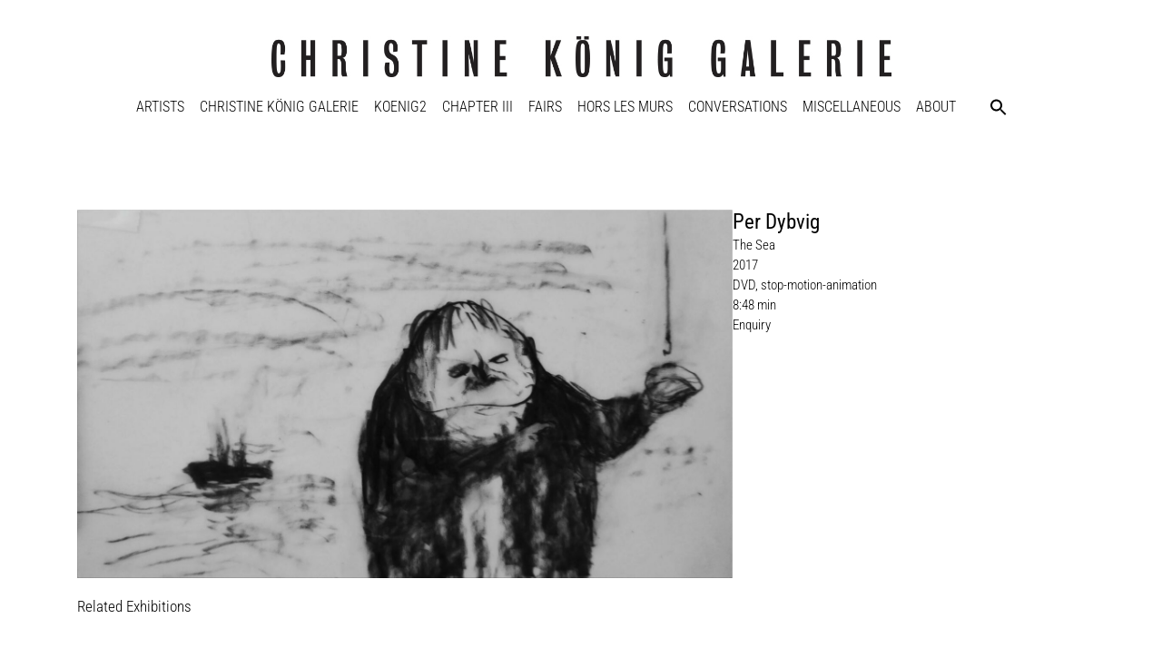

--- FILE ---
content_type: text/html; charset=UTF-8
request_url: https://christinekoeniggalerie.com/works/the-sea/
body_size: 15691
content:
<!doctype html>
<html lang="en-GB">
<head>
	<meta charset="UTF-8">
	<meta name="viewport" content="width=device-width, initial-scale=1">
	<link rel="profile" href="https://gmpg.org/xfn/11">
	<title>The Sea &#8211; Christine König Galerie</title>
<meta name='robots' content='max-image-preview:large' />
	<style>img:is([sizes="auto" i], [sizes^="auto," i]) { contain-intrinsic-size: 3000px 1500px }</style>
	<link rel='dns-prefetch' href='//christinekoeniggalerie.com' />
<link rel="alternate" type="application/rss+xml" title="Christine König Galerie &raquo; Feed" href="https://christinekoeniggalerie.com/feed/" />
<link rel="alternate" type="application/rss+xml" title="Christine König Galerie &raquo; Comments Feed" href="https://christinekoeniggalerie.com/comments/feed/" />
<script>
window._wpemojiSettings = {"baseUrl":"https:\/\/s.w.org\/images\/core\/emoji\/15.1.0\/72x72\/","ext":".png","svgUrl":"https:\/\/s.w.org\/images\/core\/emoji\/15.1.0\/svg\/","svgExt":".svg","source":{"concatemoji":"https:\/\/christinekoeniggalerie.com\/wp-includes\/js\/wp-emoji-release.min.js?ver=6.8.1"}};
/*! This file is auto-generated */
!function(i,n){var o,s,e;function c(e){try{var t={supportTests:e,timestamp:(new Date).valueOf()};sessionStorage.setItem(o,JSON.stringify(t))}catch(e){}}function p(e,t,n){e.clearRect(0,0,e.canvas.width,e.canvas.height),e.fillText(t,0,0);var t=new Uint32Array(e.getImageData(0,0,e.canvas.width,e.canvas.height).data),r=(e.clearRect(0,0,e.canvas.width,e.canvas.height),e.fillText(n,0,0),new Uint32Array(e.getImageData(0,0,e.canvas.width,e.canvas.height).data));return t.every(function(e,t){return e===r[t]})}function u(e,t,n){switch(t){case"flag":return n(e,"\ud83c\udff3\ufe0f\u200d\u26a7\ufe0f","\ud83c\udff3\ufe0f\u200b\u26a7\ufe0f")?!1:!n(e,"\ud83c\uddfa\ud83c\uddf3","\ud83c\uddfa\u200b\ud83c\uddf3")&&!n(e,"\ud83c\udff4\udb40\udc67\udb40\udc62\udb40\udc65\udb40\udc6e\udb40\udc67\udb40\udc7f","\ud83c\udff4\u200b\udb40\udc67\u200b\udb40\udc62\u200b\udb40\udc65\u200b\udb40\udc6e\u200b\udb40\udc67\u200b\udb40\udc7f");case"emoji":return!n(e,"\ud83d\udc26\u200d\ud83d\udd25","\ud83d\udc26\u200b\ud83d\udd25")}return!1}function f(e,t,n){var r="undefined"!=typeof WorkerGlobalScope&&self instanceof WorkerGlobalScope?new OffscreenCanvas(300,150):i.createElement("canvas"),a=r.getContext("2d",{willReadFrequently:!0}),o=(a.textBaseline="top",a.font="600 32px Arial",{});return e.forEach(function(e){o[e]=t(a,e,n)}),o}function t(e){var t=i.createElement("script");t.src=e,t.defer=!0,i.head.appendChild(t)}"undefined"!=typeof Promise&&(o="wpEmojiSettingsSupports",s=["flag","emoji"],n.supports={everything:!0,everythingExceptFlag:!0},e=new Promise(function(e){i.addEventListener("DOMContentLoaded",e,{once:!0})}),new Promise(function(t){var n=function(){try{var e=JSON.parse(sessionStorage.getItem(o));if("object"==typeof e&&"number"==typeof e.timestamp&&(new Date).valueOf()<e.timestamp+604800&&"object"==typeof e.supportTests)return e.supportTests}catch(e){}return null}();if(!n){if("undefined"!=typeof Worker&&"undefined"!=typeof OffscreenCanvas&&"undefined"!=typeof URL&&URL.createObjectURL&&"undefined"!=typeof Blob)try{var e="postMessage("+f.toString()+"("+[JSON.stringify(s),u.toString(),p.toString()].join(",")+"));",r=new Blob([e],{type:"text/javascript"}),a=new Worker(URL.createObjectURL(r),{name:"wpTestEmojiSupports"});return void(a.onmessage=function(e){c(n=e.data),a.terminate(),t(n)})}catch(e){}c(n=f(s,u,p))}t(n)}).then(function(e){for(var t in e)n.supports[t]=e[t],n.supports.everything=n.supports.everything&&n.supports[t],"flag"!==t&&(n.supports.everythingExceptFlag=n.supports.everythingExceptFlag&&n.supports[t]);n.supports.everythingExceptFlag=n.supports.everythingExceptFlag&&!n.supports.flag,n.DOMReady=!1,n.readyCallback=function(){n.DOMReady=!0}}).then(function(){return e}).then(function(){var e;n.supports.everything||(n.readyCallback(),(e=n.source||{}).concatemoji?t(e.concatemoji):e.wpemoji&&e.twemoji&&(t(e.twemoji),t(e.wpemoji)))}))}((window,document),window._wpemojiSettings);
</script>
<link rel='stylesheet' id='abx-lightbox-style-css' href='https://christinekoeniggalerie.com/wp-content/plugins/artbutlerwebsites/elementor/Lightbox/index.css?ver=1.22.3' media='all' />
<style id='wp-emoji-styles-inline-css'>

	img.wp-smiley, img.emoji {
		display: inline !important;
		border: none !important;
		box-shadow: none !important;
		height: 1em !important;
		width: 1em !important;
		margin: 0 0.07em !important;
		vertical-align: -0.1em !important;
		background: none !important;
		padding: 0 !important;
	}
</style>
<link rel='stylesheet' id='wp-block-library-css' href='https://christinekoeniggalerie.com/wp-includes/css/dist/block-library/style.min.css?ver=6.8.1' media='all' />
<style id='global-styles-inline-css'>
:root{--wp--preset--aspect-ratio--square: 1;--wp--preset--aspect-ratio--4-3: 4/3;--wp--preset--aspect-ratio--3-4: 3/4;--wp--preset--aspect-ratio--3-2: 3/2;--wp--preset--aspect-ratio--2-3: 2/3;--wp--preset--aspect-ratio--16-9: 16/9;--wp--preset--aspect-ratio--9-16: 9/16;--wp--preset--color--black: #000000;--wp--preset--color--cyan-bluish-gray: #abb8c3;--wp--preset--color--white: #ffffff;--wp--preset--color--pale-pink: #f78da7;--wp--preset--color--vivid-red: #cf2e2e;--wp--preset--color--luminous-vivid-orange: #ff6900;--wp--preset--color--luminous-vivid-amber: #fcb900;--wp--preset--color--light-green-cyan: #7bdcb5;--wp--preset--color--vivid-green-cyan: #00d084;--wp--preset--color--pale-cyan-blue: #8ed1fc;--wp--preset--color--vivid-cyan-blue: #0693e3;--wp--preset--color--vivid-purple: #9b51e0;--wp--preset--gradient--vivid-cyan-blue-to-vivid-purple: linear-gradient(135deg,rgba(6,147,227,1) 0%,rgb(155,81,224) 100%);--wp--preset--gradient--light-green-cyan-to-vivid-green-cyan: linear-gradient(135deg,rgb(122,220,180) 0%,rgb(0,208,130) 100%);--wp--preset--gradient--luminous-vivid-amber-to-luminous-vivid-orange: linear-gradient(135deg,rgba(252,185,0,1) 0%,rgba(255,105,0,1) 100%);--wp--preset--gradient--luminous-vivid-orange-to-vivid-red: linear-gradient(135deg,rgba(255,105,0,1) 0%,rgb(207,46,46) 100%);--wp--preset--gradient--very-light-gray-to-cyan-bluish-gray: linear-gradient(135deg,rgb(238,238,238) 0%,rgb(169,184,195) 100%);--wp--preset--gradient--cool-to-warm-spectrum: linear-gradient(135deg,rgb(74,234,220) 0%,rgb(151,120,209) 20%,rgb(207,42,186) 40%,rgb(238,44,130) 60%,rgb(251,105,98) 80%,rgb(254,248,76) 100%);--wp--preset--gradient--blush-light-purple: linear-gradient(135deg,rgb(255,206,236) 0%,rgb(152,150,240) 100%);--wp--preset--gradient--blush-bordeaux: linear-gradient(135deg,rgb(254,205,165) 0%,rgb(254,45,45) 50%,rgb(107,0,62) 100%);--wp--preset--gradient--luminous-dusk: linear-gradient(135deg,rgb(255,203,112) 0%,rgb(199,81,192) 50%,rgb(65,88,208) 100%);--wp--preset--gradient--pale-ocean: linear-gradient(135deg,rgb(255,245,203) 0%,rgb(182,227,212) 50%,rgb(51,167,181) 100%);--wp--preset--gradient--electric-grass: linear-gradient(135deg,rgb(202,248,128) 0%,rgb(113,206,126) 100%);--wp--preset--gradient--midnight: linear-gradient(135deg,rgb(2,3,129) 0%,rgb(40,116,252) 100%);--wp--preset--font-size--small: 13px;--wp--preset--font-size--medium: 20px;--wp--preset--font-size--large: 36px;--wp--preset--font-size--x-large: 42px;--wp--preset--spacing--20: 0.44rem;--wp--preset--spacing--30: 0.67rem;--wp--preset--spacing--40: 1rem;--wp--preset--spacing--50: 1.5rem;--wp--preset--spacing--60: 2.25rem;--wp--preset--spacing--70: 3.38rem;--wp--preset--spacing--80: 5.06rem;--wp--preset--shadow--natural: 6px 6px 9px rgba(0, 0, 0, 0.2);--wp--preset--shadow--deep: 12px 12px 50px rgba(0, 0, 0, 0.4);--wp--preset--shadow--sharp: 6px 6px 0px rgba(0, 0, 0, 0.2);--wp--preset--shadow--outlined: 6px 6px 0px -3px rgba(255, 255, 255, 1), 6px 6px rgba(0, 0, 0, 1);--wp--preset--shadow--crisp: 6px 6px 0px rgba(0, 0, 0, 1);}:root { --wp--style--global--content-size: 800px;--wp--style--global--wide-size: 1200px; }:where(body) { margin: 0; }.wp-site-blocks > .alignleft { float: left; margin-right: 2em; }.wp-site-blocks > .alignright { float: right; margin-left: 2em; }.wp-site-blocks > .aligncenter { justify-content: center; margin-left: auto; margin-right: auto; }:where(.wp-site-blocks) > * { margin-block-start: 24px; margin-block-end: 0; }:where(.wp-site-blocks) > :first-child { margin-block-start: 0; }:where(.wp-site-blocks) > :last-child { margin-block-end: 0; }:root { --wp--style--block-gap: 24px; }:root :where(.is-layout-flow) > :first-child{margin-block-start: 0;}:root :where(.is-layout-flow) > :last-child{margin-block-end: 0;}:root :where(.is-layout-flow) > *{margin-block-start: 24px;margin-block-end: 0;}:root :where(.is-layout-constrained) > :first-child{margin-block-start: 0;}:root :where(.is-layout-constrained) > :last-child{margin-block-end: 0;}:root :where(.is-layout-constrained) > *{margin-block-start: 24px;margin-block-end: 0;}:root :where(.is-layout-flex){gap: 24px;}:root :where(.is-layout-grid){gap: 24px;}.is-layout-flow > .alignleft{float: left;margin-inline-start: 0;margin-inline-end: 2em;}.is-layout-flow > .alignright{float: right;margin-inline-start: 2em;margin-inline-end: 0;}.is-layout-flow > .aligncenter{margin-left: auto !important;margin-right: auto !important;}.is-layout-constrained > .alignleft{float: left;margin-inline-start: 0;margin-inline-end: 2em;}.is-layout-constrained > .alignright{float: right;margin-inline-start: 2em;margin-inline-end: 0;}.is-layout-constrained > .aligncenter{margin-left: auto !important;margin-right: auto !important;}.is-layout-constrained > :where(:not(.alignleft):not(.alignright):not(.alignfull)){max-width: var(--wp--style--global--content-size);margin-left: auto !important;margin-right: auto !important;}.is-layout-constrained > .alignwide{max-width: var(--wp--style--global--wide-size);}body .is-layout-flex{display: flex;}.is-layout-flex{flex-wrap: wrap;align-items: center;}.is-layout-flex > :is(*, div){margin: 0;}body .is-layout-grid{display: grid;}.is-layout-grid > :is(*, div){margin: 0;}body{padding-top: 0px;padding-right: 0px;padding-bottom: 0px;padding-left: 0px;}a:where(:not(.wp-element-button)){text-decoration: underline;}:root :where(.wp-element-button, .wp-block-button__link){background-color: #32373c;border-width: 0;color: #fff;font-family: inherit;font-size: inherit;line-height: inherit;padding: calc(0.667em + 2px) calc(1.333em + 2px);text-decoration: none;}.has-black-color{color: var(--wp--preset--color--black) !important;}.has-cyan-bluish-gray-color{color: var(--wp--preset--color--cyan-bluish-gray) !important;}.has-white-color{color: var(--wp--preset--color--white) !important;}.has-pale-pink-color{color: var(--wp--preset--color--pale-pink) !important;}.has-vivid-red-color{color: var(--wp--preset--color--vivid-red) !important;}.has-luminous-vivid-orange-color{color: var(--wp--preset--color--luminous-vivid-orange) !important;}.has-luminous-vivid-amber-color{color: var(--wp--preset--color--luminous-vivid-amber) !important;}.has-light-green-cyan-color{color: var(--wp--preset--color--light-green-cyan) !important;}.has-vivid-green-cyan-color{color: var(--wp--preset--color--vivid-green-cyan) !important;}.has-pale-cyan-blue-color{color: var(--wp--preset--color--pale-cyan-blue) !important;}.has-vivid-cyan-blue-color{color: var(--wp--preset--color--vivid-cyan-blue) !important;}.has-vivid-purple-color{color: var(--wp--preset--color--vivid-purple) !important;}.has-black-background-color{background-color: var(--wp--preset--color--black) !important;}.has-cyan-bluish-gray-background-color{background-color: var(--wp--preset--color--cyan-bluish-gray) !important;}.has-white-background-color{background-color: var(--wp--preset--color--white) !important;}.has-pale-pink-background-color{background-color: var(--wp--preset--color--pale-pink) !important;}.has-vivid-red-background-color{background-color: var(--wp--preset--color--vivid-red) !important;}.has-luminous-vivid-orange-background-color{background-color: var(--wp--preset--color--luminous-vivid-orange) !important;}.has-luminous-vivid-amber-background-color{background-color: var(--wp--preset--color--luminous-vivid-amber) !important;}.has-light-green-cyan-background-color{background-color: var(--wp--preset--color--light-green-cyan) !important;}.has-vivid-green-cyan-background-color{background-color: var(--wp--preset--color--vivid-green-cyan) !important;}.has-pale-cyan-blue-background-color{background-color: var(--wp--preset--color--pale-cyan-blue) !important;}.has-vivid-cyan-blue-background-color{background-color: var(--wp--preset--color--vivid-cyan-blue) !important;}.has-vivid-purple-background-color{background-color: var(--wp--preset--color--vivid-purple) !important;}.has-black-border-color{border-color: var(--wp--preset--color--black) !important;}.has-cyan-bluish-gray-border-color{border-color: var(--wp--preset--color--cyan-bluish-gray) !important;}.has-white-border-color{border-color: var(--wp--preset--color--white) !important;}.has-pale-pink-border-color{border-color: var(--wp--preset--color--pale-pink) !important;}.has-vivid-red-border-color{border-color: var(--wp--preset--color--vivid-red) !important;}.has-luminous-vivid-orange-border-color{border-color: var(--wp--preset--color--luminous-vivid-orange) !important;}.has-luminous-vivid-amber-border-color{border-color: var(--wp--preset--color--luminous-vivid-amber) !important;}.has-light-green-cyan-border-color{border-color: var(--wp--preset--color--light-green-cyan) !important;}.has-vivid-green-cyan-border-color{border-color: var(--wp--preset--color--vivid-green-cyan) !important;}.has-pale-cyan-blue-border-color{border-color: var(--wp--preset--color--pale-cyan-blue) !important;}.has-vivid-cyan-blue-border-color{border-color: var(--wp--preset--color--vivid-cyan-blue) !important;}.has-vivid-purple-border-color{border-color: var(--wp--preset--color--vivid-purple) !important;}.has-vivid-cyan-blue-to-vivid-purple-gradient-background{background: var(--wp--preset--gradient--vivid-cyan-blue-to-vivid-purple) !important;}.has-light-green-cyan-to-vivid-green-cyan-gradient-background{background: var(--wp--preset--gradient--light-green-cyan-to-vivid-green-cyan) !important;}.has-luminous-vivid-amber-to-luminous-vivid-orange-gradient-background{background: var(--wp--preset--gradient--luminous-vivid-amber-to-luminous-vivid-orange) !important;}.has-luminous-vivid-orange-to-vivid-red-gradient-background{background: var(--wp--preset--gradient--luminous-vivid-orange-to-vivid-red) !important;}.has-very-light-gray-to-cyan-bluish-gray-gradient-background{background: var(--wp--preset--gradient--very-light-gray-to-cyan-bluish-gray) !important;}.has-cool-to-warm-spectrum-gradient-background{background: var(--wp--preset--gradient--cool-to-warm-spectrum) !important;}.has-blush-light-purple-gradient-background{background: var(--wp--preset--gradient--blush-light-purple) !important;}.has-blush-bordeaux-gradient-background{background: var(--wp--preset--gradient--blush-bordeaux) !important;}.has-luminous-dusk-gradient-background{background: var(--wp--preset--gradient--luminous-dusk) !important;}.has-pale-ocean-gradient-background{background: var(--wp--preset--gradient--pale-ocean) !important;}.has-electric-grass-gradient-background{background: var(--wp--preset--gradient--electric-grass) !important;}.has-midnight-gradient-background{background: var(--wp--preset--gradient--midnight) !important;}.has-small-font-size{font-size: var(--wp--preset--font-size--small) !important;}.has-medium-font-size{font-size: var(--wp--preset--font-size--medium) !important;}.has-large-font-size{font-size: var(--wp--preset--font-size--large) !important;}.has-x-large-font-size{font-size: var(--wp--preset--font-size--x-large) !important;}
:root :where(.wp-block-pullquote){font-size: 1.5em;line-height: 1.6;}
</style>
<link rel='stylesheet' id='ivory-search-styles-css' href='https://christinekoeniggalerie.com/wp-content/plugins/add-search-to-menu/public/css/ivory-search.min.css?ver=5.5.11' media='all' />
<link rel='stylesheet' id='hello-elementor-css' href='https://christinekoeniggalerie.com/wp-content/themes/hello-elementor/assets/css/reset.css?ver=3.4.4' media='all' />
<link rel='stylesheet' id='hello-elementor-theme-style-css' href='https://christinekoeniggalerie.com/wp-content/themes/hello-elementor/assets/css/theme.css?ver=3.4.4' media='all' />
<link rel='stylesheet' id='hello-elementor-header-footer-css' href='https://christinekoeniggalerie.com/wp-content/themes/hello-elementor/assets/css/header-footer.css?ver=3.4.4' media='all' />
<link rel='stylesheet' id='elementor-frontend-css' href='https://christinekoeniggalerie.com/wp-content/plugins/elementor/assets/css/frontend.min.css?ver=3.29.2' media='all' />
<style id='elementor-frontend-inline-css'>

		.dialog-widget.elementor-lightbox, .confirm-modal-content.elementor-lightbox {
			--lightbox-ui-color: #000000;
			--lightbox-ui-color-hover: #696969;
			--lightbox-text-color: #000000;
			
			
		}

		.dialog-widget.elementor-lightbox .swiper .elementor-swiper-button,
		.dialog-widget.elementor-lightbox .swiper~.elementor-swiper-button {
			color: var(--lightbox-ui-color);
			font-size: var(--lightbox-navigation-icons-size);
		}

		.dialog-widget.elementor-lightbox .swiper .elementor-swiper-button:hover,
		.dialog-widget.elementor-lightbox .swiper~.elementor-swiper-button:hover {
			color: var(--lightbox-ui-color-hover);
		}

		.dialog-widget.elementor-lightbox .swiper .elementor-swiper-button svg,
		.dialog-widget.elementor-lightbox .swiper~.elementor-swiper-button svg {
			fill: currentColor;
		}

		.dialog-widget.elementor-lightbox .swiper .swiper-pagination-fraction {
			color: var(--lightbox-ui-color);
		}

		.confirm-modal-content .abx-left, .confirm-modal-content .abx-right {
			width: var(--lightbox-navigation-icons-size);
			height: var(--lightbox-navigation-icons-size);
		}

		.confirm-modal-content .counter {
			color: var(--lightbox-ui-color);
			font-size: var(--lightbox-header-icons-size);
			
		}

		.confirm-modal-content .abx-close svg {
			width: var(--lightbox-header-icons-size);
			height: var(--lightbox-header-icons-size);
		}
	
.elementor-slideshow__title{font-family:var(--e-global-typography-dde4142-font-family);font-size:var(--e-global-typography-dde4142-font-size);font-style:var(--e-global-typography-dde4142-font-style);font-weight:var(--e-global-typography-dde4142-font-weight);text-transform:var(--e-global-typography-dde4142-text-transform);line-height:var(--e-global-typography-dde4142-line-height);letter-spacing:var(--e-global-typography-dde4142-letter-spacing);word-spacing:var(--e-global-typography-dde4142-word-spacing);}
.elementor-slideshow__title{font-family:var(--e-global-typography-dde4142-font-family);font-size:var(--e-global-typography-dde4142-font-size);font-style:var(--e-global-typography-dde4142-font-style);font-weight:var(--e-global-typography-dde4142-font-weight);text-transform:var(--e-global-typography-dde4142-text-transform);line-height:var(--e-global-typography-dde4142-line-height);letter-spacing:var(--e-global-typography-dde4142-letter-spacing);word-spacing:var(--e-global-typography-dde4142-word-spacing);}
.elementor-slideshow__title{font-family:var(--e-global-typography-dde4142-font-family);font-size:var(--e-global-typography-dde4142-font-size);font-style:var(--e-global-typography-dde4142-font-style);font-weight:var(--e-global-typography-dde4142-font-weight);text-transform:var(--e-global-typography-dde4142-text-transform);line-height:var(--e-global-typography-dde4142-line-height);letter-spacing:var(--e-global-typography-dde4142-letter-spacing);word-spacing:var(--e-global-typography-dde4142-word-spacing);}
</style>
<link rel='stylesheet' id='elementor-post-26414-css' href='https://christinekoeniggalerie.com/wp-content/uploads/sites/13/elementor/css/post-26414.css?ver=1766493117' media='all' />
<link rel='stylesheet' id='widget-spacer-css' href='https://christinekoeniggalerie.com/wp-content/plugins/elementor/assets/css/widget-spacer.min.css?ver=3.29.2' media='all' />
<link rel='stylesheet' id='widget-image-css' href='https://christinekoeniggalerie.com/wp-content/plugins/elementor/assets/css/widget-image.min.css?ver=3.29.2' media='all' />
<link rel='stylesheet' id='widget-nav-menu-css' href='https://christinekoeniggalerie.com/wp-content/plugins/elementor-pro/assets/css/widget-nav-menu.min.css?ver=3.29.2' media='all' />
<link rel='stylesheet' id='e-animation-shrink-css' href='https://christinekoeniggalerie.com/wp-content/plugins/elementor/assets/lib/animations/styles/e-animation-shrink.min.css?ver=3.29.2' media='all' />
<link rel='stylesheet' id='widget-social-icons-css' href='https://christinekoeniggalerie.com/wp-content/plugins/elementor/assets/css/widget-social-icons.min.css?ver=3.29.2' media='all' />
<link rel='stylesheet' id='e-apple-webkit-css' href='https://christinekoeniggalerie.com/wp-content/plugins/elementor/assets/css/conditionals/apple-webkit.min.css?ver=3.29.2' media='all' />
<link rel='stylesheet' id='swiper-css' href='https://christinekoeniggalerie.com/wp-content/plugins/elementor/assets/lib/swiper/v8/css/swiper.min.css?ver=8.4.5' media='all' />
<link rel='stylesheet' id='e-swiper-css' href='https://christinekoeniggalerie.com/wp-content/plugins/elementor/assets/css/conditionals/e-swiper.min.css?ver=3.29.2' media='all' />
<link rel='stylesheet' id='widget-image-carousel-css' href='https://christinekoeniggalerie.com/wp-content/plugins/elementor/assets/css/widget-image-carousel.min.css?ver=3.29.2' media='all' />
<link rel='stylesheet' id='widget-heading-css' href='https://christinekoeniggalerie.com/wp-content/plugins/elementor/assets/css/widget-heading.min.css?ver=3.29.2' media='all' />
<link rel='stylesheet' id='widget-post-info-css' href='https://christinekoeniggalerie.com/wp-content/plugins/elementor-pro/assets/css/widget-post-info.min.css?ver=3.29.2' media='all' />
<link rel='stylesheet' id='widget-icon-list-css' href='https://christinekoeniggalerie.com/wp-content/plugins/elementor/assets/css/widget-icon-list.min.css?ver=3.29.2' media='all' />
<link rel='stylesheet' id='elementor-icons-shared-0-css' href='https://christinekoeniggalerie.com/wp-content/plugins/elementor/assets/lib/font-awesome/css/fontawesome.min.css?ver=5.15.3' media='all' />
<link rel='stylesheet' id='elementor-icons-fa-regular-css' href='https://christinekoeniggalerie.com/wp-content/plugins/elementor/assets/lib/font-awesome/css/regular.min.css?ver=5.15.3' media='all' />
<link rel='stylesheet' id='elementor-icons-fa-solid-css' href='https://christinekoeniggalerie.com/wp-content/plugins/elementor/assets/lib/font-awesome/css/solid.min.css?ver=5.15.3' media='all' />
<link rel='stylesheet' id='widget-nested-tabs-css' href='https://christinekoeniggalerie.com/wp-content/plugins/elementor/assets/css/widget-nested-tabs.min.css?ver=3.29.2' media='all' />
<link rel='stylesheet' id='widget-loop-common-css' href='https://christinekoeniggalerie.com/wp-content/plugins/elementor-pro/assets/css/widget-loop-common.min.css?ver=3.29.2' media='all' />
<link rel='stylesheet' id='widget-loop-grid-css' href='https://christinekoeniggalerie.com/wp-content/plugins/elementor-pro/assets/css/widget-loop-grid.min.css?ver=3.29.2' media='all' />
<link rel='stylesheet' id='widget-loop-carousel-css' href='https://christinekoeniggalerie.com/wp-content/plugins/elementor-pro/assets/css/widget-loop-carousel.min.css?ver=3.29.2' media='all' />
<link rel='stylesheet' id='widget-form-css' href='https://christinekoeniggalerie.com/wp-content/plugins/elementor-pro/assets/css/widget-form.min.css?ver=3.29.2' media='all' />
<link rel='stylesheet' id='e-popup-css' href='https://christinekoeniggalerie.com/wp-content/plugins/elementor-pro/assets/css/conditionals/popup.min.css?ver=3.29.2' media='all' />
<link rel='stylesheet' id='elementor-icons-css' href='https://christinekoeniggalerie.com/wp-content/plugins/elementor/assets/lib/eicons/css/elementor-icons.min.css?ver=5.40.0' media='all' />
<link rel='stylesheet' id='abx-carousels-css' href='https://christinekoeniggalerie.com/wp-content/plugins/artbutlerwebsites/elementor/css/abx-carousels.css?ver=1.22.3' media='all' />
<link rel='stylesheet' id='abx-globals-css' href='https://christinekoeniggalerie.com/wp-content/plugins/artbutlerwebsites/elementor/css/global.css?ver=1.22.3' media='all' />
<link rel='stylesheet' id='abx-layouts-css' href='https://christinekoeniggalerie.com/wp-content/plugins/artbutlerwebsites/elementor/css/layouts.css?ver=1.22.3' media='all' />
<link rel='stylesheet' id='elementor-post-26467-css' href='https://christinekoeniggalerie.com/wp-content/uploads/sites/13/elementor/css/post-26467.css?ver=1766493117' media='all' />
<link rel='stylesheet' id='elementor-post-26494-css' href='https://christinekoeniggalerie.com/wp-content/uploads/sites/13/elementor/css/post-26494.css?ver=1766493117' media='all' />
<link rel='stylesheet' id='elementor-post-26477-css' href='https://christinekoeniggalerie.com/wp-content/uploads/sites/13/elementor/css/post-26477.css?ver=1766493141' media='all' />
<link rel='stylesheet' id='elementor-post-26481-css' href='https://christinekoeniggalerie.com/wp-content/uploads/sites/13/elementor/css/post-26481.css?ver=1766493117' media='all' />
<link rel='stylesheet' id='elementor-gf-local-robotocondensed-css' href='https://christinekoeniggalerie.com/wp-content/uploads/sites/13/elementor/google-fonts/css/robotocondensed.css?ver=1750876774' media='all' />
<link rel='stylesheet' id='elementor-gf-local-roboto-css' href='https://christinekoeniggalerie.com/wp-content/uploads/sites/13/elementor/google-fonts/css/roboto.css?ver=1750876780' media='all' />
<script src="https://christinekoeniggalerie.com/wp-includes/js/jquery/jquery.min.js?ver=3.7.1" id="jquery-core-js"></script>
<script src="https://christinekoeniggalerie.com/wp-includes/js/jquery/jquery-migrate.min.js?ver=3.4.1" id="jquery-migrate-js"></script>
<script src="https://christinekoeniggalerie.com/wp-content/plugins/artbutlerwebsites/elementor/js/enquiry.js?ver=1.22.3" id="popup-script-js"></script>
<script src="https://christinekoeniggalerie.com/wp-content/plugins/artbutlerwebsites/elementor/js/vendors/list.min.js?ver=1.22.3" id="list-js-js"></script>
<script src="https://christinekoeniggalerie.com/wp-content/plugins/artbutlerwebsites/elementor/js/hide-data.js?ver=1.22.3" id="hide-data-js"></script>
<script src="https://christinekoeniggalerie.com/wp-content/plugins/artbutlerwebsites/elementor/js/carousel-size.js?ver=1.22.3" id="abx-carousel-js"></script>
<script src="https://christinekoeniggalerie.com/wp-content/plugins/artbutlerwebsites/elementor/js/elementor-fixes.js?ver=1.22.3" id="abx-elementor-fix-js"></script>
<script id="abx-tab-hash-js-extra">
var tab_with_scroll = {"with_scroll":"0","scroll_offset":"0"};
var tab_with_scroll = {"with_scroll":"0","scroll_offset":"0"};
</script>
<script src="https://christinekoeniggalerie.com/wp-content/plugins/artbutlerwebsites/elementor/js/tab-hash.js?ver=1.22.3" id="abx-tab-hash-js"></script>
<script src="https://cdn.jsdelivr.net/npm/justified-layout@4.1.0/dist/justified-layout.min.js?ver=4.1.0" id="justified-layout-js"></script>
<script src="https://christinekoeniggalerie.com/wp-content/plugins/artbutlerwebsites/elementor/js/justified-layout.js?ver=1.22.3" id="abx-justified-layout-js"></script>
<script src="https://christinekoeniggalerie.com/wp-content/plugins/artbutlerwebsites/elementor/js/form-callback.js?ver=1.22.3" id="abx-form-callback-js"></script>
<script id="abx-elementor-pro-version-js-before">
window.elementorProVersion = "3.29.2"
</script>
<script src="https://christinekoeniggalerie.com/wp-content/plugins/elementor-pro/assets/js/page-transitions.min.js?ver=3.29.2" id="page-transitions-js"></script>
<script src="https://christinekoeniggalerie.com/wp-content/plugins/artbutlerwebsites/elementor/js/pagination.js?ver=1.22.3" id="abx-pagination-js"></script>
<script id="abx-lightbox-js-extra">
var post_meta_data = {"post_title":"The Sea","post_type":"works"};
</script>
<script id="abx-lightbox-js-before">
window.website_config = {"lang":"en"}
</script>
<script src="https://christinekoeniggalerie.com/wp-content/plugins/artbutlerwebsites/elementor/js/lightbox.js?ver=1.22.3" id="abx-lightbox-js"></script>
<link rel="https://api.w.org/" href="https://christinekoeniggalerie.com/wp-json/" /><link rel="alternate" title="JSON" type="application/json" href="https://christinekoeniggalerie.com/wp-json/wp/v2/works/49059" /><link rel="EditURI" type="application/rsd+xml" title="RSD" href="https://christinekoeniggalerie.com/xmlrpc.php?rsd" />
<meta name="generator" content="WordPress 6.8.1" />
<link rel="canonical" href="https://christinekoeniggalerie.com/works/the-sea/" />
<link rel='shortlink' href='https://christinekoeniggalerie.com/?p=49059' />
<link rel="alternate" title="oEmbed (JSON)" type="application/json+oembed" href="https://christinekoeniggalerie.com/wp-json/oembed/1.0/embed?url=https%3A%2F%2Fchristinekoeniggalerie.com%2Fworks%2Fthe-sea%2F" />
<link rel="alternate" title="oEmbed (XML)" type="text/xml+oembed" href="https://christinekoeniggalerie.com/wp-json/oembed/1.0/embed?url=https%3A%2F%2Fchristinekoeniggalerie.com%2Fworks%2Fthe-sea%2F&#038;format=xml" />
<meta name="generator" content="Elementor 3.29.2; features: additional_custom_breakpoints, e_local_google_fonts; settings: css_print_method-external, google_font-enabled, font_display-auto">
			<style>
				.e-con.e-parent:nth-of-type(n+4):not(.e-lazyloaded):not(.e-no-lazyload),
				.e-con.e-parent:nth-of-type(n+4):not(.e-lazyloaded):not(.e-no-lazyload) * {
					background-image: none !important;
				}
				@media screen and (max-height: 1024px) {
					.e-con.e-parent:nth-of-type(n+3):not(.e-lazyloaded):not(.e-no-lazyload),
					.e-con.e-parent:nth-of-type(n+3):not(.e-lazyloaded):not(.e-no-lazyload) * {
						background-image: none !important;
					}
				}
				@media screen and (max-height: 640px) {
					.e-con.e-parent:nth-of-type(n+2):not(.e-lazyloaded):not(.e-no-lazyload),
					.e-con.e-parent:nth-of-type(n+2):not(.e-lazyloaded):not(.e-no-lazyload) * {
						background-image: none !important;
					}
				}
			</style>
			<link rel="icon" href="https://file.web.artbutler.com/wph20/uploads/sites/13/2023/05/26091058/ck-favicon.png" sizes="32x32" />
<link rel="icon" href="https://file.web.artbutler.com/wph20/uploads/sites/13/2023/05/26091058/ck-favicon.png" sizes="192x192" />
<link rel="apple-touch-icon" href="https://file.web.artbutler.com/wph20/uploads/sites/13/2023/05/26091058/ck-favicon.png" />
<meta name="msapplication-TileImage" content="https://file.web.artbutler.com/wph20/uploads/sites/13/2023/05/26091058/ck-favicon.png" />
<style type="text/css" media="screen">.is-menu path.search-icon-path { fill: #000000;}body .popup-search-close:after, body .search-close:after { border-color: #000000;}body .popup-search-close:before, body .search-close:before { border-color: #000000;}</style></head>
<body class="wp-singular works-template-default single single-works postid-49059 wp-custom-logo wp-embed-responsive wp-theme-hello-elementor hello-elementor artbutlerwebsites hello-elementor-default elementor-default elementor-kit-26414 elementor-page-26477">

		<e-page-transition class="e-page-transition--entering" exclude="^https\:\/\/christinekoeniggalerie\.com\/wp\-admin\/">
					</e-page-transition>
		
<a class="skip-link screen-reader-text" href="#content">Skip to content</a>

		<div data-elementor-type="header" data-elementor-id="26467" class="elementor elementor-26467 elementor-location-header" data-elementor-post-type="elementor_library">
			<div class="elementor-element elementor-element-de9d8e2 e-flex e-con-boxed e-con e-parent" data-id="de9d8e2" data-element_type="container">
					<div class="e-con-inner">
				<div class="elementor-element elementor-element-58e782e elementor-widget elementor-widget-spacer" data-id="58e782e" data-element_type="widget" data-widget_type="spacer.default">
				<div class="elementor-widget-container">
							<div class="elementor-spacer">
			<div class="elementor-spacer-inner"></div>
		</div>
						</div>
				</div>
					</div>
				</div>
		<div class="elementor-element elementor-element-e3a7544 elementor-hidden-tablet elementor-hidden-mobile e-flex e-con-boxed e-con e-parent" data-id="e3a7544" data-element_type="container" data-settings="{&quot;background_background&quot;:&quot;classic&quot;}">
					<div class="e-con-inner">
				<div class="elementor-element elementor-element-9486751 elementor-widget__width-initial elementor-widget elementor-widget-theme-site-logo elementor-widget-image" data-id="9486751" data-element_type="widget" data-widget_type="theme-site-logo.default">
				<div class="elementor-widget-container">
											<a href="https://christinekoeniggalerie.com">
			<img fetchpriority="high" width="1246" height="82" src="https://file.web.artbutler.com/wph20/wp-content/uploads/sites/13/2023/05/ed6c65b0ce044205.jpg" class="attachment-full size-full wp-image-11253" alt="Imported Kit " srcset="https://file.web.artbutler.com/wph20/wp-content/uploads/sites/13/2023/05/ed6c65b0ce044205.jpg 1246w, https://file.web.artbutler.com/wph20/wp-content/uploads/sites/13/2023/05/ed6c65b0ce044205-300x20.jpg 300w, https://file.web.artbutler.com/wph20/wp-content/uploads/sites/13/2023/05/ed6c65b0ce044205-1024x67.jpg 1024w, https://file.web.artbutler.com/wph20/wp-content/uploads/sites/13/2023/05/ed6c65b0ce044205-768x51.jpg 768w, https://file.web.artbutler.com/wph20/wp-content/uploads/sites/13/2023/05/ed6c65b0ce044205-1200x79.jpg 1200w" sizes="(max-width: 1246px) 100vw, 1246px" style="aspect-ratio: 1246/82" title="Imported Kit" />				</a>
											</div>
				</div>
					</div>
				</div>
		<div class="elementor-element elementor-element-7d6e75c elementor-hidden-tablet elementor-hidden-mobile e-flex e-con-boxed e-con e-parent" data-id="7d6e75c" data-element_type="container">
					<div class="e-con-inner">
				<div class="elementor-element elementor-element-9db5732 elementor-widget-mobile__width-inherit elementor-nav-menu--dropdown-tablet elementor-nav-menu__text-align-aside elementor-nav-menu--toggle elementor-nav-menu--burger elementor-widget elementor-widget-nav-menu" data-id="9db5732" data-element_type="widget" data-settings="{&quot;submenu_icon&quot;:{&quot;value&quot;:&quot;&lt;i class=\&quot;\&quot;&gt;&lt;\/i&gt;&quot;,&quot;library&quot;:&quot;&quot;},&quot;layout&quot;:&quot;horizontal&quot;,&quot;toggle&quot;:&quot;burger&quot;}" data-widget_type="nav-menu.default">
				<div class="elementor-widget-container">
								<nav aria-label="Menu" class="elementor-nav-menu--main elementor-nav-menu__container elementor-nav-menu--layout-horizontal e--pointer-underline e--animation-fade">
				<ul id="menu-1-9db5732" class="elementor-nav-menu"><li class="menu-item menu-item-type-post_type_archive menu-item-object-artists menu-item-5014"><a href="https://christinekoeniggalerie.com/artists/" class="elementor-item">Artists</a></li>
<li class="menu-item menu-item-type-post_type_archive menu-item-object-exhibitions menu-item-5015"><a href="https://christinekoeniggalerie.com/exhibitions/" class="elementor-item">Christine König Galerie</a></li>
<li class="menu-item menu-item-type-post_type menu-item-object-page menu-item-57170"><a href="https://christinekoeniggalerie.com/koenig2/" class="elementor-item">KOENIG2</a></li>
<li class="menu-item menu-item-type-post_type menu-item-object-page menu-item-57169"><a href="https://christinekoeniggalerie.com/chapter-iii/" class="elementor-item">Chapter III</a></li>
<li class="menu-item menu-item-type-post_type_archive menu-item-object-fairs menu-item-56941"><a href="https://christinekoeniggalerie.com/fairs/" class="elementor-item">Fairs</a></li>
<li class="menu-item menu-item-type-post_type_archive menu-item-object-news menu-item-5017"><a href="https://christinekoeniggalerie.com/news/" class="elementor-item">Hors Les Murs</a></li>
<li class="menu-item menu-item-type-post_type menu-item-object-page menu-item-11478"><a href="https://christinekoeniggalerie.com/conversations/" class="elementor-item">Conversations</a></li>
<li class="menu-item menu-item-type-post_type menu-item-object-page menu-item-11477"><a href="https://christinekoeniggalerie.com/miscellaneous/" class="elementor-item">Miscellaneous</a></li>
<li class="menu-item menu-item-type-post_type menu-item-object-page menu-item-11479"><a href="https://christinekoeniggalerie.com/contact/" class="elementor-item">About</a></li>
<li class=" astm-search-menu is-menu is-dropdown menu-item"><a href="#" role="button" aria-label="Search Icon Link"><svg width="20" height="20" class="search-icon" role="img" viewBox="2 9 20 5" focusable="false" aria-label="Search">
						<path class="search-icon-path" d="M15.5 14h-.79l-.28-.27C15.41 12.59 16 11.11 16 9.5 16 5.91 13.09 3 9.5 3S3 5.91 3 9.5 5.91 16 9.5 16c1.61 0 3.09-.59 4.23-1.57l.27.28v.79l5 4.99L20.49 19l-4.99-5zm-6 0C7.01 14 5 11.99 5 9.5S7.01 5 9.5 5 14 7.01 14 9.5 11.99 14 9.5 14z"></path></svg></a><form  class="is-search-form is-form-style is-form-style-3 is-form-id-11297 " action="https://christinekoeniggalerie.com/" method="get" role="search" ><label for="is-search-input-11297"><span class="is-screen-reader-text">Search for:</span><input  type="search" id="is-search-input-11297" name="s" value="" class="is-search-input" placeholder="Search here..." autocomplete=off /></label><button type="submit" class="is-search-submit"><span class="is-screen-reader-text">Search Button</span><span class="is-search-icon"><svg focusable="false" aria-label="Search" xmlns="http://www.w3.org/2000/svg" viewBox="0 0 24 24" width="24px"><path d="M15.5 14h-.79l-.28-.27C15.41 12.59 16 11.11 16 9.5 16 5.91 13.09 3 9.5 3S3 5.91 3 9.5 5.91 16 9.5 16c1.61 0 3.09-.59 4.23-1.57l.27.28v.79l5 4.99L20.49 19l-4.99-5zm-6 0C7.01 14 5 11.99 5 9.5S7.01 5 9.5 5 14 7.01 14 9.5 11.99 14 9.5 14z"></path></svg></span></button><input type="hidden" name="id" value="11297" /></form><div class="search-close"></div></li></ul>			</nav>
					<div class="elementor-menu-toggle" role="button" tabindex="0" aria-label="Menu Toggle" aria-expanded="false">
			<i aria-hidden="true" role="presentation" class="elementor-menu-toggle__icon--open eicon-menu-bar"></i><i aria-hidden="true" role="presentation" class="elementor-menu-toggle__icon--close eicon-close"></i>		</div>
					<nav class="elementor-nav-menu--dropdown elementor-nav-menu__container" aria-hidden="true">
				<ul id="menu-2-9db5732" class="elementor-nav-menu"><li class="menu-item menu-item-type-post_type_archive menu-item-object-artists menu-item-5014"><a href="https://christinekoeniggalerie.com/artists/" class="elementor-item" tabindex="-1">Artists</a></li>
<li class="menu-item menu-item-type-post_type_archive menu-item-object-exhibitions menu-item-5015"><a href="https://christinekoeniggalerie.com/exhibitions/" class="elementor-item" tabindex="-1">Christine König Galerie</a></li>
<li class="menu-item menu-item-type-post_type menu-item-object-page menu-item-57170"><a href="https://christinekoeniggalerie.com/koenig2/" class="elementor-item" tabindex="-1">KOENIG2</a></li>
<li class="menu-item menu-item-type-post_type menu-item-object-page menu-item-57169"><a href="https://christinekoeniggalerie.com/chapter-iii/" class="elementor-item" tabindex="-1">Chapter III</a></li>
<li class="menu-item menu-item-type-post_type_archive menu-item-object-fairs menu-item-56941"><a href="https://christinekoeniggalerie.com/fairs/" class="elementor-item" tabindex="-1">Fairs</a></li>
<li class="menu-item menu-item-type-post_type_archive menu-item-object-news menu-item-5017"><a href="https://christinekoeniggalerie.com/news/" class="elementor-item" tabindex="-1">Hors Les Murs</a></li>
<li class="menu-item menu-item-type-post_type menu-item-object-page menu-item-11478"><a href="https://christinekoeniggalerie.com/conversations/" class="elementor-item" tabindex="-1">Conversations</a></li>
<li class="menu-item menu-item-type-post_type menu-item-object-page menu-item-11477"><a href="https://christinekoeniggalerie.com/miscellaneous/" class="elementor-item" tabindex="-1">Miscellaneous</a></li>
<li class="menu-item menu-item-type-post_type menu-item-object-page menu-item-11479"><a href="https://christinekoeniggalerie.com/contact/" class="elementor-item" tabindex="-1">About</a></li>
<li class=" astm-search-menu is-menu is-dropdown menu-item"><a href="#" role="button" aria-label="Search Icon Link"><svg width="20" height="20" class="search-icon" role="img" viewBox="2 9 20 5" focusable="false" aria-label="Search">
						<path class="search-icon-path" d="M15.5 14h-.79l-.28-.27C15.41 12.59 16 11.11 16 9.5 16 5.91 13.09 3 9.5 3S3 5.91 3 9.5 5.91 16 9.5 16c1.61 0 3.09-.59 4.23-1.57l.27.28v.79l5 4.99L20.49 19l-4.99-5zm-6 0C7.01 14 5 11.99 5 9.5S7.01 5 9.5 5 14 7.01 14 9.5 11.99 14 9.5 14z"></path></svg></a><form  class="is-search-form is-form-style is-form-style-3 is-form-id-11297 " action="https://christinekoeniggalerie.com/" method="get" role="search" ><label for="is-search-input-11297"><span class="is-screen-reader-text">Search for:</span><input  type="search" id="is-search-input-11297" name="s" value="" class="is-search-input" placeholder="Search here..." autocomplete=off /></label><button type="submit" class="is-search-submit"><span class="is-screen-reader-text">Search Button</span><span class="is-search-icon"><svg focusable="false" aria-label="Search" xmlns="http://www.w3.org/2000/svg" viewBox="0 0 24 24" width="24px"><path d="M15.5 14h-.79l-.28-.27C15.41 12.59 16 11.11 16 9.5 16 5.91 13.09 3 9.5 3S3 5.91 3 9.5 5.91 16 9.5 16c1.61 0 3.09-.59 4.23-1.57l.27.28v.79l5 4.99L20.49 19l-4.99-5zm-6 0C7.01 14 5 11.99 5 9.5S7.01 5 9.5 5 14 7.01 14 9.5 11.99 14 9.5 14z"></path></svg></span></button><input type="hidden" name="id" value="11297" /></form><div class="search-close"></div></li></ul>			</nav>
						</div>
				</div>
					</div>
				</div>
		<div class="elementor-element elementor-element-dc298b1 elementor-hidden-desktop elementor-hidden-mobile e-flex e-con-boxed e-con e-parent" data-id="dc298b1" data-element_type="container">
					<div class="e-con-inner">
				<div class="elementor-element elementor-element-271be1a elementor-widget__width-initial elementor-widget elementor-widget-theme-site-logo elementor-widget-image" data-id="271be1a" data-element_type="widget" data-widget_type="theme-site-logo.default">
				<div class="elementor-widget-container">
											<a href="https://christinekoeniggalerie.com">
			<img fetchpriority="high" width="1246" height="82" src="https://file.web.artbutler.com/wph20/wp-content/uploads/sites/13/2023/05/ed6c65b0ce044205.jpg" class="attachment-full size-full wp-image-11253" alt="Imported Kit " srcset="https://file.web.artbutler.com/wph20/wp-content/uploads/sites/13/2023/05/ed6c65b0ce044205.jpg 1246w, https://file.web.artbutler.com/wph20/wp-content/uploads/sites/13/2023/05/ed6c65b0ce044205-300x20.jpg 300w, https://file.web.artbutler.com/wph20/wp-content/uploads/sites/13/2023/05/ed6c65b0ce044205-1024x67.jpg 1024w, https://file.web.artbutler.com/wph20/wp-content/uploads/sites/13/2023/05/ed6c65b0ce044205-768x51.jpg 768w, https://file.web.artbutler.com/wph20/wp-content/uploads/sites/13/2023/05/ed6c65b0ce044205-1200x79.jpg 1200w" sizes="(max-width: 1246px) 100vw, 1246px" style="aspect-ratio: 1246/82" title="Imported Kit" />				</a>
											</div>
				</div>
				<div class="elementor-element elementor-element-33f7990 elementor-absolute elementor-nav-menu--dropdown-tablet elementor-nav-menu__text-align-aside elementor-nav-menu--toggle elementor-nav-menu--burger elementor-widget elementor-widget-nav-menu" data-id="33f7990" data-element_type="widget" data-settings="{&quot;_position&quot;:&quot;absolute&quot;,&quot;submenu_icon&quot;:{&quot;value&quot;:&quot;&lt;i class=\&quot;\&quot;&gt;&lt;\/i&gt;&quot;,&quot;library&quot;:&quot;&quot;},&quot;layout&quot;:&quot;horizontal&quot;,&quot;toggle&quot;:&quot;burger&quot;}" data-widget_type="nav-menu.default">
				<div class="elementor-widget-container">
								<nav aria-label="Menu" class="elementor-nav-menu--main elementor-nav-menu__container elementor-nav-menu--layout-horizontal e--pointer-underline e--animation-fade">
				<ul id="menu-1-33f7990" class="elementor-nav-menu"><li class="menu-item menu-item-type-post_type_archive menu-item-object-artists menu-item-5014"><a href="https://christinekoeniggalerie.com/artists/" class="elementor-item">Artists</a></li>
<li class="menu-item menu-item-type-post_type_archive menu-item-object-exhibitions menu-item-5015"><a href="https://christinekoeniggalerie.com/exhibitions/" class="elementor-item">Christine König Galerie</a></li>
<li class="menu-item menu-item-type-post_type menu-item-object-page menu-item-57170"><a href="https://christinekoeniggalerie.com/koenig2/" class="elementor-item">KOENIG2</a></li>
<li class="menu-item menu-item-type-post_type menu-item-object-page menu-item-57169"><a href="https://christinekoeniggalerie.com/chapter-iii/" class="elementor-item">Chapter III</a></li>
<li class="menu-item menu-item-type-post_type_archive menu-item-object-fairs menu-item-56941"><a href="https://christinekoeniggalerie.com/fairs/" class="elementor-item">Fairs</a></li>
<li class="menu-item menu-item-type-post_type_archive menu-item-object-news menu-item-5017"><a href="https://christinekoeniggalerie.com/news/" class="elementor-item">Hors Les Murs</a></li>
<li class="menu-item menu-item-type-post_type menu-item-object-page menu-item-11478"><a href="https://christinekoeniggalerie.com/conversations/" class="elementor-item">Conversations</a></li>
<li class="menu-item menu-item-type-post_type menu-item-object-page menu-item-11477"><a href="https://christinekoeniggalerie.com/miscellaneous/" class="elementor-item">Miscellaneous</a></li>
<li class="menu-item menu-item-type-post_type menu-item-object-page menu-item-11479"><a href="https://christinekoeniggalerie.com/contact/" class="elementor-item">About</a></li>
<li class=" astm-search-menu is-menu is-dropdown menu-item"><a href="#" role="button" aria-label="Search Icon Link"><svg width="20" height="20" class="search-icon" role="img" viewBox="2 9 20 5" focusable="false" aria-label="Search">
						<path class="search-icon-path" d="M15.5 14h-.79l-.28-.27C15.41 12.59 16 11.11 16 9.5 16 5.91 13.09 3 9.5 3S3 5.91 3 9.5 5.91 16 9.5 16c1.61 0 3.09-.59 4.23-1.57l.27.28v.79l5 4.99L20.49 19l-4.99-5zm-6 0C7.01 14 5 11.99 5 9.5S7.01 5 9.5 5 14 7.01 14 9.5 11.99 14 9.5 14z"></path></svg></a><form  class="is-search-form is-form-style is-form-style-3 is-form-id-11297 " action="https://christinekoeniggalerie.com/" method="get" role="search" ><label for="is-search-input-11297"><span class="is-screen-reader-text">Search for:</span><input  type="search" id="is-search-input-11297" name="s" value="" class="is-search-input" placeholder="Search here..." autocomplete=off /></label><button type="submit" class="is-search-submit"><span class="is-screen-reader-text">Search Button</span><span class="is-search-icon"><svg focusable="false" aria-label="Search" xmlns="http://www.w3.org/2000/svg" viewBox="0 0 24 24" width="24px"><path d="M15.5 14h-.79l-.28-.27C15.41 12.59 16 11.11 16 9.5 16 5.91 13.09 3 9.5 3S3 5.91 3 9.5 5.91 16 9.5 16c1.61 0 3.09-.59 4.23-1.57l.27.28v.79l5 4.99L20.49 19l-4.99-5zm-6 0C7.01 14 5 11.99 5 9.5S7.01 5 9.5 5 14 7.01 14 9.5 11.99 14 9.5 14z"></path></svg></span></button><input type="hidden" name="id" value="11297" /></form><div class="search-close"></div></li></ul>			</nav>
					<div class="elementor-menu-toggle" role="button" tabindex="0" aria-label="Menu Toggle" aria-expanded="false">
			<i aria-hidden="true" role="presentation" class="elementor-menu-toggle__icon--open eicon-menu-bar"></i><i aria-hidden="true" role="presentation" class="elementor-menu-toggle__icon--close eicon-close"></i>		</div>
					<nav class="elementor-nav-menu--dropdown elementor-nav-menu__container" aria-hidden="true">
				<ul id="menu-2-33f7990" class="elementor-nav-menu"><li class="menu-item menu-item-type-post_type_archive menu-item-object-artists menu-item-5014"><a href="https://christinekoeniggalerie.com/artists/" class="elementor-item" tabindex="-1">Artists</a></li>
<li class="menu-item menu-item-type-post_type_archive menu-item-object-exhibitions menu-item-5015"><a href="https://christinekoeniggalerie.com/exhibitions/" class="elementor-item" tabindex="-1">Christine König Galerie</a></li>
<li class="menu-item menu-item-type-post_type menu-item-object-page menu-item-57170"><a href="https://christinekoeniggalerie.com/koenig2/" class="elementor-item" tabindex="-1">KOENIG2</a></li>
<li class="menu-item menu-item-type-post_type menu-item-object-page menu-item-57169"><a href="https://christinekoeniggalerie.com/chapter-iii/" class="elementor-item" tabindex="-1">Chapter III</a></li>
<li class="menu-item menu-item-type-post_type_archive menu-item-object-fairs menu-item-56941"><a href="https://christinekoeniggalerie.com/fairs/" class="elementor-item" tabindex="-1">Fairs</a></li>
<li class="menu-item menu-item-type-post_type_archive menu-item-object-news menu-item-5017"><a href="https://christinekoeniggalerie.com/news/" class="elementor-item" tabindex="-1">Hors Les Murs</a></li>
<li class="menu-item menu-item-type-post_type menu-item-object-page menu-item-11478"><a href="https://christinekoeniggalerie.com/conversations/" class="elementor-item" tabindex="-1">Conversations</a></li>
<li class="menu-item menu-item-type-post_type menu-item-object-page menu-item-11477"><a href="https://christinekoeniggalerie.com/miscellaneous/" class="elementor-item" tabindex="-1">Miscellaneous</a></li>
<li class="menu-item menu-item-type-post_type menu-item-object-page menu-item-11479"><a href="https://christinekoeniggalerie.com/contact/" class="elementor-item" tabindex="-1">About</a></li>
<li class=" astm-search-menu is-menu is-dropdown menu-item"><a href="#" role="button" aria-label="Search Icon Link"><svg width="20" height="20" class="search-icon" role="img" viewBox="2 9 20 5" focusable="false" aria-label="Search">
						<path class="search-icon-path" d="M15.5 14h-.79l-.28-.27C15.41 12.59 16 11.11 16 9.5 16 5.91 13.09 3 9.5 3S3 5.91 3 9.5 5.91 16 9.5 16c1.61 0 3.09-.59 4.23-1.57l.27.28v.79l5 4.99L20.49 19l-4.99-5zm-6 0C7.01 14 5 11.99 5 9.5S7.01 5 9.5 5 14 7.01 14 9.5 11.99 14 9.5 14z"></path></svg></a><form  class="is-search-form is-form-style is-form-style-3 is-form-id-11297 " action="https://christinekoeniggalerie.com/" method="get" role="search" ><label for="is-search-input-11297"><span class="is-screen-reader-text">Search for:</span><input  type="search" id="is-search-input-11297" name="s" value="" class="is-search-input" placeholder="Search here..." autocomplete=off /></label><button type="submit" class="is-search-submit"><span class="is-screen-reader-text">Search Button</span><span class="is-search-icon"><svg focusable="false" aria-label="Search" xmlns="http://www.w3.org/2000/svg" viewBox="0 0 24 24" width="24px"><path d="M15.5 14h-.79l-.28-.27C15.41 12.59 16 11.11 16 9.5 16 5.91 13.09 3 9.5 3S3 5.91 3 9.5 5.91 16 9.5 16c1.61 0 3.09-.59 4.23-1.57l.27.28v.79l5 4.99L20.49 19l-4.99-5zm-6 0C7.01 14 5 11.99 5 9.5S7.01 5 9.5 5 14 7.01 14 9.5 11.99 14 9.5 14z"></path></svg></span></button><input type="hidden" name="id" value="11297" /></form><div class="search-close"></div></li></ul>			</nav>
						</div>
				</div>
					</div>
				</div>
		<div class="elementor-element elementor-element-72789c8 elementor-hidden-desktop elementor-hidden-tablet e-flex e-con-boxed e-con e-parent" data-id="72789c8" data-element_type="container" data-settings="{&quot;background_background&quot;:&quot;classic&quot;}">
					<div class="e-con-inner">
				<div class="elementor-element elementor-element-a5d8ea5 elementor-widget__width-initial elementor-widget elementor-widget-theme-site-logo elementor-widget-image" data-id="a5d8ea5" data-element_type="widget" data-widget_type="theme-site-logo.default">
				<div class="elementor-widget-container">
											<a href="https://christinekoeniggalerie.com">
			<img fetchpriority="high" width="1246" height="82" src="https://file.web.artbutler.com/wph20/wp-content/uploads/sites/13/2023/05/ed6c65b0ce044205.jpg" class="attachment-full size-full wp-image-11253" alt="Imported Kit " srcset="https://file.web.artbutler.com/wph20/wp-content/uploads/sites/13/2023/05/ed6c65b0ce044205.jpg 1246w, https://file.web.artbutler.com/wph20/wp-content/uploads/sites/13/2023/05/ed6c65b0ce044205-300x20.jpg 300w, https://file.web.artbutler.com/wph20/wp-content/uploads/sites/13/2023/05/ed6c65b0ce044205-1024x67.jpg 1024w, https://file.web.artbutler.com/wph20/wp-content/uploads/sites/13/2023/05/ed6c65b0ce044205-768x51.jpg 768w, https://file.web.artbutler.com/wph20/wp-content/uploads/sites/13/2023/05/ed6c65b0ce044205-1200x79.jpg 1200w" sizes="(max-width: 1246px) 100vw, 1246px" style="aspect-ratio: 1246/82" title="Imported Kit" />				</a>
											</div>
				</div>
					</div>
				</div>
		<div class="elementor-element elementor-element-f334cc0 elementor-hidden-desktop elementor-hidden-tablet e-flex e-con-boxed e-con e-parent" data-id="f334cc0" data-element_type="container">
					<div class="e-con-inner">
				<div class="elementor-element elementor-element-3de2d31 elementor-widget-mobile__width-inherit elementor-absolute elementor-nav-menu--dropdown-tablet elementor-nav-menu__text-align-aside elementor-nav-menu--toggle elementor-nav-menu--burger elementor-widget elementor-widget-nav-menu" data-id="3de2d31" data-element_type="widget" data-settings="{&quot;_position&quot;:&quot;absolute&quot;,&quot;submenu_icon&quot;:{&quot;value&quot;:&quot;&lt;i class=\&quot;\&quot;&gt;&lt;\/i&gt;&quot;,&quot;library&quot;:&quot;&quot;},&quot;layout&quot;:&quot;horizontal&quot;,&quot;toggle&quot;:&quot;burger&quot;}" data-widget_type="nav-menu.default">
				<div class="elementor-widget-container">
								<nav aria-label="Menu" class="elementor-nav-menu--main elementor-nav-menu__container elementor-nav-menu--layout-horizontal e--pointer-underline e--animation-fade">
				<ul id="menu-1-3de2d31" class="elementor-nav-menu"><li class="menu-item menu-item-type-post_type_archive menu-item-object-artists menu-item-5014"><a href="https://christinekoeniggalerie.com/artists/" class="elementor-item">Artists</a></li>
<li class="menu-item menu-item-type-post_type_archive menu-item-object-exhibitions menu-item-5015"><a href="https://christinekoeniggalerie.com/exhibitions/" class="elementor-item">Christine König Galerie</a></li>
<li class="menu-item menu-item-type-post_type menu-item-object-page menu-item-57170"><a href="https://christinekoeniggalerie.com/koenig2/" class="elementor-item">KOENIG2</a></li>
<li class="menu-item menu-item-type-post_type menu-item-object-page menu-item-57169"><a href="https://christinekoeniggalerie.com/chapter-iii/" class="elementor-item">Chapter III</a></li>
<li class="menu-item menu-item-type-post_type_archive menu-item-object-fairs menu-item-56941"><a href="https://christinekoeniggalerie.com/fairs/" class="elementor-item">Fairs</a></li>
<li class="menu-item menu-item-type-post_type_archive menu-item-object-news menu-item-5017"><a href="https://christinekoeniggalerie.com/news/" class="elementor-item">Hors Les Murs</a></li>
<li class="menu-item menu-item-type-post_type menu-item-object-page menu-item-11478"><a href="https://christinekoeniggalerie.com/conversations/" class="elementor-item">Conversations</a></li>
<li class="menu-item menu-item-type-post_type menu-item-object-page menu-item-11477"><a href="https://christinekoeniggalerie.com/miscellaneous/" class="elementor-item">Miscellaneous</a></li>
<li class="menu-item menu-item-type-post_type menu-item-object-page menu-item-11479"><a href="https://christinekoeniggalerie.com/contact/" class="elementor-item">About</a></li>
<li class=" astm-search-menu is-menu is-dropdown menu-item"><a href="#" role="button" aria-label="Search Icon Link"><svg width="20" height="20" class="search-icon" role="img" viewBox="2 9 20 5" focusable="false" aria-label="Search">
						<path class="search-icon-path" d="M15.5 14h-.79l-.28-.27C15.41 12.59 16 11.11 16 9.5 16 5.91 13.09 3 9.5 3S3 5.91 3 9.5 5.91 16 9.5 16c1.61 0 3.09-.59 4.23-1.57l.27.28v.79l5 4.99L20.49 19l-4.99-5zm-6 0C7.01 14 5 11.99 5 9.5S7.01 5 9.5 5 14 7.01 14 9.5 11.99 14 9.5 14z"></path></svg></a><form  class="is-search-form is-form-style is-form-style-3 is-form-id-11297 " action="https://christinekoeniggalerie.com/" method="get" role="search" ><label for="is-search-input-11297"><span class="is-screen-reader-text">Search for:</span><input  type="search" id="is-search-input-11297" name="s" value="" class="is-search-input" placeholder="Search here..." autocomplete=off /></label><button type="submit" class="is-search-submit"><span class="is-screen-reader-text">Search Button</span><span class="is-search-icon"><svg focusable="false" aria-label="Search" xmlns="http://www.w3.org/2000/svg" viewBox="0 0 24 24" width="24px"><path d="M15.5 14h-.79l-.28-.27C15.41 12.59 16 11.11 16 9.5 16 5.91 13.09 3 9.5 3S3 5.91 3 9.5 5.91 16 9.5 16c1.61 0 3.09-.59 4.23-1.57l.27.28v.79l5 4.99L20.49 19l-4.99-5zm-6 0C7.01 14 5 11.99 5 9.5S7.01 5 9.5 5 14 7.01 14 9.5 11.99 14 9.5 14z"></path></svg></span></button><input type="hidden" name="id" value="11297" /></form><div class="search-close"></div></li></ul>			</nav>
					<div class="elementor-menu-toggle" role="button" tabindex="0" aria-label="Menu Toggle" aria-expanded="false">
			<i aria-hidden="true" role="presentation" class="elementor-menu-toggle__icon--open eicon-menu-bar"></i><i aria-hidden="true" role="presentation" class="elementor-menu-toggle__icon--close eicon-close"></i>		</div>
					<nav class="elementor-nav-menu--dropdown elementor-nav-menu__container" aria-hidden="true">
				<ul id="menu-2-3de2d31" class="elementor-nav-menu"><li class="menu-item menu-item-type-post_type_archive menu-item-object-artists menu-item-5014"><a href="https://christinekoeniggalerie.com/artists/" class="elementor-item" tabindex="-1">Artists</a></li>
<li class="menu-item menu-item-type-post_type_archive menu-item-object-exhibitions menu-item-5015"><a href="https://christinekoeniggalerie.com/exhibitions/" class="elementor-item" tabindex="-1">Christine König Galerie</a></li>
<li class="menu-item menu-item-type-post_type menu-item-object-page menu-item-57170"><a href="https://christinekoeniggalerie.com/koenig2/" class="elementor-item" tabindex="-1">KOENIG2</a></li>
<li class="menu-item menu-item-type-post_type menu-item-object-page menu-item-57169"><a href="https://christinekoeniggalerie.com/chapter-iii/" class="elementor-item" tabindex="-1">Chapter III</a></li>
<li class="menu-item menu-item-type-post_type_archive menu-item-object-fairs menu-item-56941"><a href="https://christinekoeniggalerie.com/fairs/" class="elementor-item" tabindex="-1">Fairs</a></li>
<li class="menu-item menu-item-type-post_type_archive menu-item-object-news menu-item-5017"><a href="https://christinekoeniggalerie.com/news/" class="elementor-item" tabindex="-1">Hors Les Murs</a></li>
<li class="menu-item menu-item-type-post_type menu-item-object-page menu-item-11478"><a href="https://christinekoeniggalerie.com/conversations/" class="elementor-item" tabindex="-1">Conversations</a></li>
<li class="menu-item menu-item-type-post_type menu-item-object-page menu-item-11477"><a href="https://christinekoeniggalerie.com/miscellaneous/" class="elementor-item" tabindex="-1">Miscellaneous</a></li>
<li class="menu-item menu-item-type-post_type menu-item-object-page menu-item-11479"><a href="https://christinekoeniggalerie.com/contact/" class="elementor-item" tabindex="-1">About</a></li>
<li class=" astm-search-menu is-menu is-dropdown menu-item"><a href="#" role="button" aria-label="Search Icon Link"><svg width="20" height="20" class="search-icon" role="img" viewBox="2 9 20 5" focusable="false" aria-label="Search">
						<path class="search-icon-path" d="M15.5 14h-.79l-.28-.27C15.41 12.59 16 11.11 16 9.5 16 5.91 13.09 3 9.5 3S3 5.91 3 9.5 5.91 16 9.5 16c1.61 0 3.09-.59 4.23-1.57l.27.28v.79l5 4.99L20.49 19l-4.99-5zm-6 0C7.01 14 5 11.99 5 9.5S7.01 5 9.5 5 14 7.01 14 9.5 11.99 14 9.5 14z"></path></svg></a><form  class="is-search-form is-form-style is-form-style-3 is-form-id-11297 " action="https://christinekoeniggalerie.com/" method="get" role="search" ><label for="is-search-input-11297"><span class="is-screen-reader-text">Search for:</span><input  type="search" id="is-search-input-11297" name="s" value="" class="is-search-input" placeholder="Search here..." autocomplete=off /></label><button type="submit" class="is-search-submit"><span class="is-screen-reader-text">Search Button</span><span class="is-search-icon"><svg focusable="false" aria-label="Search" xmlns="http://www.w3.org/2000/svg" viewBox="0 0 24 24" width="24px"><path d="M15.5 14h-.79l-.28-.27C15.41 12.59 16 11.11 16 9.5 16 5.91 13.09 3 9.5 3S3 5.91 3 9.5 5.91 16 9.5 16c1.61 0 3.09-.59 4.23-1.57l.27.28v.79l5 4.99L20.49 19l-4.99-5zm-6 0C7.01 14 5 11.99 5 9.5S7.01 5 9.5 5 14 7.01 14 9.5 11.99 14 9.5 14z"></path></svg></span></button><input type="hidden" name="id" value="11297" /></form><div class="search-close"></div></li></ul>			</nav>
						</div>
				</div>
					</div>
				</div>
		<div class="elementor-element elementor-element-8c94538 e-flex e-con-boxed e-con e-parent" data-id="8c94538" data-element_type="container">
					<div class="e-con-inner">
				<div class="elementor-element elementor-element-9523833 elementor-widget elementor-widget-spacer" data-id="9523833" data-element_type="widget" data-widget_type="spacer.default">
				<div class="elementor-widget-container">
							<div class="elementor-spacer">
			<div class="elementor-spacer-inner"></div>
		</div>
						</div>
				</div>
					</div>
				</div>
				</div>
				<div data-elementor-type="single-post" data-elementor-id="26477" class="elementor elementor-26477 elementor-location-single post-49059 works type-works status-publish has-post-thumbnail hentry" data-elementor-post-type="elementor_library">
			<div class="elementor-element elementor-element-ec2f45a abx-work-container e-flex e-con-boxed e-con e-parent" data-id="ec2f45a" data-element_type="container">
					<div class="e-con-inner">
		<div class="elementor-element elementor-element-98a1c1a e-con-full e-flex e-con e-parent" data-id="98a1c1a" data-element_type="container">
				<div class="elementor-element elementor-element-0e45e50 elementor-widget elementor-widget-theme-post-featured-image elementor-widget-image" data-id="0e45e50" data-element_type="widget" data-widget_type="theme-post-featured-image.default">
				<div class="elementor-widget-container">
					<!DOCTYPE html PUBLIC "-//W3C//DTD HTML 4.0 Transitional//EN" "http://www.w3.org/TR/REC-html40/loose.dtd">
<?xml encoding="utf-8" ?><html><body><a href="https://file.web.artbutler.com/wph20/uploads/sites/13/2024/03/07210053/5f288c76e36642b6.jpg" data-elementor-open-lightbox="yes" data-elementor-lightbox-title="PDYB_V_5" data-e-action-hash="#elementor-action%3Aaction%3Dlightbox%26settings%3DeyJpZCI6NTA0NzYsInVybCI6Imh0dHBzOlwvXC9maWxlLndlYi5hcnRidXRsZXIuY29tXC93cGgyMFwvdXBsb2Fkc1wvc2l0ZXNcLzEzXC8yMDI0XC8wM1wvMDcyMTAwNTNcLzVmMjg4Yzc2ZTM2NjQyYjYuanBnIn0%3D">
							<img width="1536" height="865" src="https://file.web.artbutler.com/wph20/uploads/sites/13/2024/03/07210053/5f288c76e36642b6-1536x865.jpg" class="attachment-1536x1536 size-1536x1536 wp-image-50476" alt="The Sea - Per Dybvig " srcset="https://file.web.artbutler.com/wph20/uploads/sites/13/2024/03/07210053/5f288c76e36642b6-1536x865.jpg 1536w, https://file.web.artbutler.com/wph20/uploads/sites/13/2024/03/07210053/5f288c76e36642b6-300x169.jpg 300w, https://file.web.artbutler.com/wph20/uploads/sites/13/2024/03/07210053/5f288c76e36642b6-1024x577.jpg 1024w, https://file.web.artbutler.com/wph20/uploads/sites/13/2024/03/07210053/5f288c76e36642b6-768x433.jpg 768w, https://file.web.artbutler.com/wph20/uploads/sites/13/2024/03/07210053/5f288c76e36642b6-1200x676.jpg 1200w, https://file.web.artbutler.com/wph20/uploads/sites/13/2024/03/07210053/5f288c76e36642b6.jpg 1662w" sizes="(max-width: 1536px) 100vw, 1536px" style="aspect-ratio: 1536/865" title="The Sea - Per Dybvig">								</a>
											</body></html>
				</div>
				</div>
				</div>
		<div class="elementor-element elementor-element-a7d1692 e-flex e-con-boxed e-con e-parent" data-id="a7d1692" data-element_type="container">
					<div class="e-con-inner">
				<div class="elementor-element elementor-element-eded7a4 elementor-arrows-position-outside abx-work-slider elementor-widget elementor-widget-image-carousel" data-id="eded7a4" data-element_type="widget" data-settings="{&quot;slides_to_show&quot;:&quot;4&quot;,&quot;slides_to_scroll&quot;:&quot;1&quot;,&quot;navigation&quot;:&quot;arrows&quot;,&quot;autoplay&quot;:&quot;no&quot;,&quot;infinite&quot;:&quot;no&quot;,&quot;image_spacing_custom&quot;:{&quot;unit&quot;:&quot;px&quot;,&quot;size&quot;:10,&quot;sizes&quot;:[]},&quot;speed&quot;:500,&quot;image_spacing_custom_tablet&quot;:{&quot;unit&quot;:&quot;px&quot;,&quot;size&quot;:&quot;&quot;,&quot;sizes&quot;:[]},&quot;image_spacing_custom_mobile&quot;:{&quot;unit&quot;:&quot;px&quot;,&quot;size&quot;:&quot;&quot;,&quot;sizes&quot;:[]}}" data-widget_type="image-carousel.default">
				<div class="elementor-widget-container">
					<!DOCTYPE html PUBLIC "-//W3C//DTD HTML 4.0 Transitional//EN" "http://www.w3.org/TR/REC-html40/loose.dtd">
<?xml encoding="utf-8" ?><html><body><div class="elementor-image-carousel-wrapper swiper" role="region" aria-roledescription="carousel" aria-label="Image Carousel" dir="ltr">
			<div class="elementor-image-carousel swiper-wrapper swiper-image-stretch" aria-live="polite">
								<div class="swiper-slide" role="group" aria-roledescription="slide" aria-label="1 of 1"><a data-elementor-open-lightbox="yes" data-elementor-lightbox-slideshow="eded7a4" data-elementor-lightbox-title="PDYB_V_5" data-e-action-hash="#elementor-action%3Aaction%3Dlightbox%26settings%3DeyJpZCI6NTA0NzYsInVybCI6Imh0dHBzOlwvXC9maWxlLndlYi5hcnRidXRsZXIuY29tXC93cGgyMFwvdXBsb2Fkc1wvc2l0ZXNcLzEzXC8yMDI0XC8wM1wvMDcyMTAwNTNcLzVmMjg4Yzc2ZTM2NjQyYjYuanBnIiwic2xpZGVzaG93IjoiZWRlZDdhNCJ9" href="https://file.web.artbutler.com/wph20/uploads/sites/13/2024/03/07210053/5f288c76e36642b6.jpg"><figure class="swiper-slide-inner"><img class="swiper-slide-image" src="https://file.web.artbutler.com/wph20/uploads/sites/13/2024/03/07210053/5f288c76e36642b6-150x150.jpg" alt=""></figure></a></div>			</div>
					</div>
		</body></html>
				</div>
				</div>
				<div class="elementor-element elementor-element-659725c elementor-widget elementor-widget-heading" data-id="659725c" data-element_type="widget" data-widget_type="heading.default">
				<div class="elementor-widget-container">
					<h2 class="elementor-heading-title elementor-size-default"><a href="https://christinekoeniggalerie.com/artists/per-dybvig-577a5222/">Per Dybvig</a></h2>				</div>
				</div>
				<div class="elementor-element elementor-element-9f690d4 elementor-widget elementor-widget-post-info" data-id="9f690d4" data-element_type="widget" data-widget_type="post-info.default">
				<div class="elementor-widget-container">
							<ul class="elementor-icon-list-items elementor-post-info">
								<li class="elementor-icon-list-item elementor-repeater-item-3a6876e">
													<span class="elementor-icon-list-text elementor-post-info__item elementor-post-info__item--type-custom">
										The Sea					</span>
								</li>
				</ul>
						</div>
				</div>
				<div class="elementor-element elementor-element-94ec869 elementor-widget elementor-widget-post-info" data-id="94ec869" data-element_type="widget" data-widget_type="post-info.default">
				<div class="elementor-widget-container">
							<ul class="elementor-icon-list-items elementor-post-info">
								<li class="elementor-icon-list-item elementor-repeater-item-bdeaccc">
													<span class="elementor-icon-list-text elementor-post-info__item elementor-post-info__item--type-custom">
										2017					</span>
								</li>
				<li class="elementor-icon-list-item elementor-repeater-item-03d426b">
													<span class="elementor-icon-list-text elementor-post-info__item elementor-post-info__item--type-custom">
										DVD, stop-motion-animation					</span>
								</li>
				<li class="elementor-icon-list-item elementor-repeater-item-23c552f">
													<span class="elementor-icon-list-text elementor-post-info__item elementor-post-info__item--type-custom">
										8:48 min
					</span>
								</li>
				</ul>
						</div>
				</div>
				<div class="elementor-element elementor-element-aa4b110 elementor-widget elementor-widget-abx-enquiry" data-id="aa4b110" data-element_type="widget" data-widget_type="abx-enquiry.default">
				<div class="elementor-widget-container">
							<div class="abx-enquiry-wrapper">
			<a href="#" data-enquiry="" class="abx-enquiry" style="display: inline-flex; transition: all 0.3s;" data-post-id="49059"
			   data-post-title="The Sea"
			   data-post-link="https://christinekoeniggalerie.com/works/the-sea/" class="abx-enquiry">
				<span>Enquiry</span>
			</a>
		</div>
						</div>
				</div>
					</div>
				</div>
					</div>
				</div>
		<div class="elementor-element elementor-element-f5b45c7 e-flex e-con-boxed e-con e-parent" data-id="f5b45c7" data-element_type="container">
					<div class="e-con-inner">
				<div class="elementor-element elementor-element-3e6dfea e-n-tabs-none elementor-widget elementor-widget-n-tabs" data-id="3e6dfea" data-element_type="widget" data-settings="{&quot;tabs_justify_horizontal&quot;:&quot;start&quot;,&quot;horizontal_scroll&quot;:&quot;disable&quot;}" data-widget_type="nested-tabs.default">
				<div class="elementor-widget-container">
							<div class="e-n-tabs" data-widget-number="65462250" aria-label="Tabs. Open items with Enter or Space, close with Escape and navigate using the Arrow keys.">
			<div class="e-n-tabs-heading" role="tablist">
					<button id="e-n-tab-title-654622501" class="e-n-tab-title" aria-selected="true" data-tab-index="1" role="tab" tabindex="0" aria-controls="e-n-tab-content-654622501" style="--n-tabs-title-order: 1;">
						<span class="e-n-tab-title-text">
				Description			</span>
		</button>
				<button id="e-n-tab-title-654622502" class="e-n-tab-title" aria-selected="false" data-tab-index="2" role="tab" tabindex="-1" aria-controls="e-n-tab-content-654622502" style="--n-tabs-title-order: 2;">
						<span class="e-n-tab-title-text">
				Related Exhibitions			</span>
		</button>
				<button id="e-n-tab-title-654622503" class="e-n-tab-title" aria-selected="false" data-tab-index="3" role="tab" tabindex="-1" aria-controls="e-n-tab-content-654622503" style="--n-tabs-title-order: 3;">
						<span class="e-n-tab-title-text">
				Documents			</span>
		</button>
				<button id="e-n-tab-title-654622504" class="e-n-tab-title" aria-selected="false" data-tab-index="4" role="tab" tabindex="-1" aria-controls="e-n-tab-content-654622504" style="--n-tabs-title-order: 4;">
						<span class="e-n-tab-title-text">
				Other works of this artist			</span>
		</button>
					</div>
			<div class="e-n-tabs-content">
				<div id="e-n-tab-content-654622501" role="tabpanel" aria-labelledby="e-n-tab-title-654622501" data-tab-index="1" style="--n-tabs-title-order: 1;" class="e-active elementor-element elementor-element-2502a02 e-flex e-con-boxed e-con e-parent" data-id="2502a02" data-element_type="container">
					<div class="e-con-inner">
				<div class="elementor-element elementor-element-ed4cf22 abx-hide-text elementor-widget elementor-widget-text-editor" data-id="ed4cf22" data-element_type="widget" data-widget_type="text-editor.default">
				<div class="elementor-widget-container">
									<div data-empty></div>								</div>
				</div>
					</div>
				</div>
		<div id="e-n-tab-content-654622502" role="tabpanel" aria-labelledby="e-n-tab-title-654622502" data-tab-index="2" style="--n-tabs-title-order: 2;" class=" elementor-element elementor-element-5d55e0a e-con-full e-flex e-con e-parent" data-id="5d55e0a" data-element_type="container">
				<div class="elementor-element elementor-element-d20deb6 abx-columns-4 abx-columns-tablet-2 abx-columns-mobile-1 elementor-widget elementor-widget-abx-items" data-id="d20deb6" data-element_type="widget" data-widget_type="abx-items.default">
				<div class="elementor-widget-container">
							<div class="abx-widget-container">
					<script>window.resturl = "https://christinekoeniggalerie.com/wp-json/";</script>
			<div class="elementor-loop-container abx-custom-grid elementor-grid"
				 data-posts='[54876]'
				 data-template='47766'
				 data-layout='caption_below'
				 			>
					<div class="abx-loop-item">
		<div 		class="elementor-element e-con-boxed e-con e-flex abx-caption-below ">
	<div class="e-con-inner">
		<div
			class="elementor-element elementor-widget elementor-widget-theme-post-featured-image elementor-widget-image">
			<div class="elementor-widget-container">
				<a class="abx-thumb" href="https://christinekoeniggalerie.com/exhibitions/waren-fluss-und-meere-tinte/">
					<img width="768" height="768" src="https://file.web.artbutler.com/wph20/uploads/sites/13/2024/03/08022940/5a205d46f65f4d65-768x768.jpg" class="attachment-image_list_small size-image_list_small wp-post-image" alt="„Wären Fluss und Meere Tinte…“ - Adel Abdessemed, Ai Weiwei, Barbara Eichhorn, Humphrey Ocean, Per Dybvig, Renato Ranaldi, Yehudit Sasportas " decoding="async" srcset="https://file.web.artbutler.com/wph20/uploads/sites/13/2024/03/08022940/5a205d46f65f4d65-768x768.jpg 768w, https://file.web.artbutler.com/wph20/uploads/sites/13/2024/03/08022940/5a205d46f65f4d65-300x300.jpg 300w, https://file.web.artbutler.com/wph20/uploads/sites/13/2024/03/08022940/5a205d46f65f4d65-1024x1024.jpg 1024w, https://file.web.artbutler.com/wph20/uploads/sites/13/2024/03/08022940/5a205d46f65f4d65-150x150.jpg 150w, https://file.web.artbutler.com/wph20/uploads/sites/13/2024/03/08022940/5a205d46f65f4d65-1200x1200.jpg 1200w, https://file.web.artbutler.com/wph20/uploads/sites/13/2024/03/08022940/5a205d46f65f4d65-1536x1536.jpg 1536w, https://file.web.artbutler.com/wph20/uploads/sites/13/2024/03/08022940/5a205d46f65f4d65-2048x2048.jpg 2048w" sizes="(max-width: 768px) 100vw, 768px" width="768" height="768" style="aspect-ratio: 768/768;" title="„Wären Fluss und Meere Tinte…“ - Adel Abdessemed, Ai Weiwei, Barbara Eichhorn, Humphrey Ocean, Per Dybvig, Renato Ranaldi, Yehudit Sasportas" />				</a>
			</div>
		</div>
		<div class="elementor-element elementor-widget elementor-widget-post-info">
	<div class="elementor-widget-container">
		<ul class="elementor-icon-list-items elementor-post-info abx-post-info">
				<li class="abx-field-repeater elementor-repeater-item-3ce1a18">
		<a style='display: inline-block;' href='https://christinekoeniggalerie.com/exhibitions/waren-fluss-und-meere-tinte/'><span class='elementor-icon-list-text elementor-post-info__item elementor-post-info__item--type-custom'>„Wären Fluss und Meere Tinte&#8230;“</span></a>
	</li>
		<li class="abx-field-repeater elementor-repeater-item-f82c790">
		<a class="elementor-icon-list-text elementor-post-info__item elementor-post-info__item--type-custom" href="https://christinekoeniggalerie.com/exhibitions/waren-fluss-und-meere-tinte/">23 Jun 2017 - 7 Sep 2017</a>
	</li>
		<li class="abx-field-repeater elementor-repeater-item-ac6edd6">
		<a class="elementor-icon-list-text elementor-post-info__item elementor-post-info__item--type-custom" href="https://christinekoeniggalerie.com/exhibitions/waren-fluss-und-meere-tinte/">Christine König Galerie</a>
	</li>
			</ul>
	</div>
</div>
	</div>
</div>
	</div>
			</div>
					</div>
						</div>
				</div>
				</div>
		<div id="e-n-tab-content-654622503" role="tabpanel" aria-labelledby="e-n-tab-title-654622503" data-tab-index="3" style="--n-tabs-title-order: 3;" class=" elementor-element elementor-element-be1c0e1 e-con-full e-flex e-con e-parent" data-id="be1c0e1" data-element_type="container">
				</div>
		<div id="e-n-tab-content-654622504" role="tabpanel" aria-labelledby="e-n-tab-title-654622504" data-tab-index="4" style="--n-tabs-title-order: 4;" class=" elementor-element elementor-element-dc05f6b e-flex e-con-boxed e-con e-parent" data-id="dc05f6b" data-element_type="container">
					<div class="e-con-inner">
				<div class="elementor-element elementor-element-a52297a abx-columns-4 abx-columns-tablet-2 abx-columns-mobile-1 elementor-widget elementor-widget-abx-items" data-id="a52297a" data-element_type="widget" data-widget_type="abx-items.default">
				<div class="elementor-widget-container">
							<div class="abx-widget-container">
				</div>
						</div>
				</div>
					</div>
				</div>
					</div>
		</div>
						</div>
				</div>
					</div>
				</div>
				</div>
				<div data-elementor-type="footer" data-elementor-id="26494" class="elementor elementor-26494 elementor-location-footer" data-elementor-post-type="elementor_library">
			<div class="elementor-element elementor-element-8cca19a e-flex e-con-boxed e-con e-parent" data-id="8cca19a" data-element_type="container">
					<div class="e-con-inner">
				<div class="elementor-element elementor-element-b250bc9 elementor-widget elementor-widget-spacer" data-id="b250bc9" data-element_type="widget" data-widget_type="spacer.default">
				<div class="elementor-widget-container">
							<div class="elementor-spacer">
			<div class="elementor-spacer-inner"></div>
		</div>
						</div>
				</div>
					</div>
				</div>
		<div class="elementor-element elementor-element-4c30b33 e-flex e-con-boxed e-con e-parent" data-id="4c30b33" data-element_type="container">
					<div class="e-con-inner">
		<div class="elementor-element elementor-element-77f6b3b e-con-full e-flex e-con e-child" data-id="77f6b3b" data-element_type="container">
				</div>
		<div class="elementor-element elementor-element-8cd9bd9 e-con-full e-flex e-con e-child" data-id="8cd9bd9" data-element_type="container">
				</div>
		<div class="elementor-element elementor-element-f2d11d8 e-con-full e-flex e-con e-child" data-id="f2d11d8" data-element_type="container">
				<div class="elementor-element elementor-element-958476e elementor-shape-square e-grid-align-right e-grid-align-mobile-center elementor-grid-0 elementor-widget elementor-widget-social-icons" data-id="958476e" data-element_type="widget" data-widget_type="social-icons.default">
				<div class="elementor-widget-container">
							<div class="elementor-social-icons-wrapper elementor-grid">
							<span class="elementor-grid-item">
					<a class="elementor-icon elementor-social-icon elementor-social-icon- elementor-animation-shrink elementor-repeater-item-7d3690f" target="_blank">
						<span class="elementor-screen-only"></span>
											</a>
				</span>
					</div>
						</div>
				</div>
				</div>
					</div>
				</div>
		<div class="elementor-element elementor-element-ac7ec5e e-flex e-con-boxed e-con e-parent" data-id="ac7ec5e" data-element_type="container">
					<div class="e-con-inner">
		<div class="elementor-element elementor-element-04e0b82 e-flex e-con-boxed e-con e-child" data-id="04e0b82" data-element_type="container">
					<div class="e-con-inner">
				<div class="elementor-element elementor-element-cb6fc16 elementor-nav-menu__text-align-center elementor-widget__width-initial elementor-nav-menu__align-center elementor-nav-menu--dropdown-tablet elementor-widget elementor-widget-nav-menu" data-id="cb6fc16" data-element_type="widget" data-settings="{&quot;layout&quot;:&quot;horizontal&quot;,&quot;submenu_icon&quot;:{&quot;value&quot;:&quot;&lt;i class=\&quot;fas fa-caret-down\&quot;&gt;&lt;\/i&gt;&quot;,&quot;library&quot;:&quot;fa-solid&quot;}}" data-widget_type="nav-menu.default">
				<div class="elementor-widget-container">
								<nav aria-label="Menu" class="elementor-nav-menu--main elementor-nav-menu__container elementor-nav-menu--layout-horizontal e--pointer-none">
				<ul id="menu-1-cb6fc16" class="elementor-nav-menu"><li class="menu-item menu-item-type-post_type menu-item-object-page menu-item-5019"><a href="https://christinekoeniggalerie.com/imprint/" class="elementor-item">Imprint</a></li>
</ul>			</nav>
						<nav class="elementor-nav-menu--dropdown elementor-nav-menu__container" aria-hidden="true">
				<ul id="menu-2-cb6fc16" class="elementor-nav-menu"><li class="menu-item menu-item-type-post_type menu-item-object-page menu-item-5019"><a href="https://christinekoeniggalerie.com/imprint/" class="elementor-item" tabindex="-1">Imprint</a></li>
</ul>			</nav>
						</div>
				</div>
				<div class="elementor-element elementor-element-a238e0d elementor-widget elementor-widget-spacer" data-id="a238e0d" data-element_type="widget" data-widget_type="spacer.default">
				<div class="elementor-widget-container">
							<div class="elementor-spacer">
			<div class="elementor-spacer-inner"></div>
		</div>
						</div>
				</div>
					</div>
				</div>
					</div>
				</div>
		<div class="elementor-element elementor-element-52edcfd e-flex e-con-boxed e-con e-parent" data-id="52edcfd" data-element_type="container">
					<div class="e-con-inner">
				<div class="elementor-element elementor-element-8b9a318 elementor-align-center elementor-widget elementor-widget-button" data-id="8b9a318" data-element_type="widget" data-widget_type="button.default">
				<div class="elementor-widget-container">
									<div class="elementor-button-wrapper">
					<a class="elementor-button elementor-button-link elementor-size-xs" href="https://artbutler.com" target="_blank">
						<span class="elementor-button-content-wrapper">
									<span class="elementor-button-text">site managed with artbutler</span>
					</span>
					</a>
				</div>
								</div>
				</div>
				<div class="elementor-element elementor-element-3fab613 elementor-widget elementor-widget-spacer" data-id="3fab613" data-element_type="widget" data-widget_type="spacer.default">
				<div class="elementor-widget-container">
							<div class="elementor-spacer">
			<div class="elementor-spacer-inner"></div>
		</div>
						</div>
				</div>
					</div>
				</div>
				</div>
		
<script type="speculationrules">
{"prefetch":[{"source":"document","where":{"and":[{"href_matches":"\/*"},{"not":{"href_matches":["\/wp-*.php","\/wp-admin\/*","\/wp-content\/uploads\/sites\/13\/*","\/wp-content\/*","\/wp-content\/plugins\/*","\/wp-content\/themes\/hello-elementor\/*","\/*\\?(.+)"]}},{"not":{"selector_matches":"a[rel~=\"nofollow\"]"}},{"not":{"selector_matches":".no-prefetch, .no-prefetch a"}}]},"eagerness":"conservative"}]}
</script>
		<div data-elementor-type="popup" data-elementor-id="26481" class="elementor elementor-26481 elementor-location-popup" data-elementor-settings="{&quot;open_selector&quot;:&quot;[data-enquiry]&quot;,&quot;a11y_navigation&quot;:&quot;yes&quot;,&quot;triggers&quot;:[],&quot;timing&quot;:[]}" data-elementor-post-type="elementor_library">
			<div class="elementor-element elementor-element-1774c86 e-flex e-con-boxed e-con e-parent" data-id="1774c86" data-element_type="container">
					<div class="e-con-inner">
				<div class="elementor-element elementor-element-521504d elementor-widget elementor-widget-heading" data-id="521504d" data-element_type="widget" data-widget_type="heading.default">
				<div class="elementor-widget-container">
					<h2 class="elementor-heading-title elementor-size-default">Enquiry</h2>				</div>
				</div>
				<div class="elementor-element elementor-element-4c8eaa4 elementor-button-align-stretch elementor-widget elementor-widget-form" data-id="4c8eaa4" data-element_type="widget" data-settings="{&quot;step_next_label&quot;:&quot;Next&quot;,&quot;step_previous_label&quot;:&quot;Previous&quot;,&quot;button_width&quot;:&quot;100&quot;,&quot;step_type&quot;:&quot;number_text&quot;,&quot;step_icon_shape&quot;:&quot;circle&quot;}" data-widget_type="form.default">
				<div class="elementor-widget-container">
							<form class="elementor-form" method="post" name="Enquiry-Form">
			<input type="hidden" name="post_id" value="26481"/>
			<input type="hidden" name="form_id" value="4c8eaa4"/>
			<input type="hidden" name="referer_title" value="The Sea" />

							<input type="hidden" name="queried_id" value="49059"/>
			
			<div class="elementor-form-fields-wrapper elementor-labels-above">
								<div class="elementor-field-type-text elementor-field-group elementor-column elementor-field-group-name elementor-col-100">
												<label for="form-field-name" class="elementor-field-label">
								Name							</label>
														<input size="1" type="text" name="form_fields[name]" id="form-field-name" class="elementor-field elementor-size-sm  elementor-field-textual" placeholder="Name">
											</div>
								<div class="elementor-field-type-text">
					<input size="1" type="text" name="form_fields[add_info]" id="form-field-add_info" class="elementor-field elementor-size-sm " style="display:none !important;">				</div>
								<div class="elementor-field-type-email elementor-field-group elementor-column elementor-field-group-email elementor-col-100 elementor-field-required">
												<label for="form-field-email" class="elementor-field-label">
								Email							</label>
														<input size="1" type="email" name="form_fields[email]" id="form-field-email" class="elementor-field elementor-size-sm  elementor-field-textual" placeholder="Email" required="required">
											</div>
								<div class="elementor-field-type-textarea elementor-field-group elementor-column elementor-field-group-message elementor-col-100">
												<label for="form-field-message" class="elementor-field-label">
								Message							</label>
						<textarea class="elementor-field-textual elementor-field  elementor-size-sm" name="form_fields[message]" id="form-field-message" rows="4" placeholder="Message"></textarea>				</div>
								<div class="elementor-field-type-hidden elementor-field-group elementor-column elementor-field-group-field_id elementor-col-100">
													<input size="1" type="hidden" name="form_fields[field_id]" id="form-field-field_id" class="elementor-field elementor-size-sm  elementor-field-textual" value="49059">
											</div>
								<div class="elementor-field-type-hidden elementor-field-group elementor-column elementor-field-group-field_title elementor-col-100">
													<input size="1" type="hidden" name="form_fields[field_title]" id="form-field-field_title" class="elementor-field elementor-size-sm  elementor-field-textual" value="The Sea">
											</div>
								<div class="elementor-field-type-hidden elementor-field-group elementor-column elementor-field-group-field_link elementor-col-100">
													<input size="1" type="hidden" name="form_fields[field_link]" id="form-field-field_link" class="elementor-field elementor-size-sm  elementor-field-textual">
											</div>
								<div class="elementor-field-group elementor-column elementor-field-type-submit elementor-col-100 e-form__buttons">
					<button class="elementor-button elementor-size-sm" type="submit">
						<span class="elementor-button-content-wrapper">
																						<span class="elementor-button-text">Send</span>
													</span>
					</button>
				</div>
			</div>
		</form>
						</div>
				</div>
					</div>
				</div>
				</div>
		<!-- Matomo -->
<script>
  var _paq = window._paq = window._paq || [];
  /* tracker methods like "setCustomDimension" should be called before "trackPageView" */
  _paq.push(['trackPageView']);
  _paq.push(['enableLinkTracking']);
  (function() {
    var u="https://abstats.artbutler.com/";
    _paq.push(['setTrackerUrl', u+'matomo.php']);
    _paq.push(['setSiteId', '19']);
    var d=document, g=d.createElement('script'), s=d.getElementsByTagName('script')[0];
    g.async=true; g.src=u+'matomo.js'; s.parentNode.insertBefore(g,s);
  })();
</script>
<!-- End Matomo Code -->
			<script>
				const lazyloadRunObserver = () => {
					const lazyloadBackgrounds = document.querySelectorAll( `.e-con.e-parent:not(.e-lazyloaded)` );
					const lazyloadBackgroundObserver = new IntersectionObserver( ( entries ) => {
						entries.forEach( ( entry ) => {
							if ( entry.isIntersecting ) {
								let lazyloadBackground = entry.target;
								if( lazyloadBackground ) {
									lazyloadBackground.classList.add( 'e-lazyloaded' );
								}
								lazyloadBackgroundObserver.unobserve( entry.target );
							}
						});
					}, { rootMargin: '200px 0px 200px 0px' } );
					lazyloadBackgrounds.forEach( ( lazyloadBackground ) => {
						lazyloadBackgroundObserver.observe( lazyloadBackground );
					} );
				};
				const events = [
					'DOMContentLoaded',
					'elementor/lazyload/observe',
				];
				events.forEach( ( event ) => {
					document.addEventListener( event, lazyloadRunObserver );
				} );
			</script>
			<script src="https://christinekoeniggalerie.com/wp-content/plugins/artbutlerwebsites/elementor/Lightbox/index.js?ver=1.22.3" id="abx-lightbox-script-js"></script>
<script src="https://christinekoeniggalerie.com/wp-content/themes/hello-elementor/assets/js/hello-frontend.js?ver=3.4.4" id="hello-theme-frontend-js"></script>
<script src="https://christinekoeniggalerie.com/wp-content/plugins/elementor-pro/assets//lib/instant-page/instant-page.min.js?ver=3.29.2" id="instant-page-js"></script>
<script src="https://christinekoeniggalerie.com/wp-content/plugins/elementor/assets/js/webpack.runtime.min.js?ver=3.29.2" id="elementor-webpack-runtime-js"></script>
<script src="https://christinekoeniggalerie.com/wp-content/plugins/elementor/assets/js/frontend-modules.min.js?ver=3.29.2" id="elementor-frontend-modules-js"></script>
<script src="https://christinekoeniggalerie.com/wp-includes/js/jquery/ui/core.min.js?ver=1.13.3" id="jquery-ui-core-js"></script>
<script id="elementor-frontend-js-before">
var elementorFrontendConfig = {"environmentMode":{"edit":false,"wpPreview":false,"isScriptDebug":false},"i18n":{"shareOnFacebook":"Share on Facebook","shareOnTwitter":"Share on Twitter","pinIt":"Pin it","download":"Download","downloadImage":"Download image","fullscreen":"Fullscreen","zoom":"Zoom","share":"Share","playVideo":"Play Video","previous":"Previous","next":"Next","close":"Close","a11yCarouselPrevSlideMessage":"Previous slide","a11yCarouselNextSlideMessage":"Next slide","a11yCarouselFirstSlideMessage":"This is the first slide","a11yCarouselLastSlideMessage":"This is the last slide","a11yCarouselPaginationBulletMessage":"Go to slide"},"is_rtl":false,"breakpoints":{"xs":0,"sm":480,"md":768,"lg":1025,"xl":1440,"xxl":1600},"responsive":{"breakpoints":{"mobile":{"label":"Mobile Portrait","value":767,"default_value":767,"direction":"max","is_enabled":true},"mobile_extra":{"label":"Mobile Landscape","value":880,"default_value":880,"direction":"max","is_enabled":false},"tablet":{"label":"Tablet Portrait","value":1024,"default_value":1024,"direction":"max","is_enabled":true},"tablet_extra":{"label":"Tablet Landscape","value":1200,"default_value":1200,"direction":"max","is_enabled":false},"laptop":{"label":"Laptop","value":1366,"default_value":1366,"direction":"max","is_enabled":false},"widescreen":{"label":"Widescreen","value":2400,"default_value":2400,"direction":"min","is_enabled":false}},"hasCustomBreakpoints":false},"version":"3.29.2","is_static":false,"experimentalFeatures":{"additional_custom_breakpoints":true,"container":true,"e_local_google_fonts":true,"theme_builder_v2":true,"hello-theme-header-footer":true,"nested-elements":true,"home_screen":true,"cloud-library":true,"e_opt_in_v4_page":true},"urls":{"assets":"https:\/\/christinekoeniggalerie.com\/wp-content\/plugins\/elementor\/assets\/","ajaxurl":"https:\/\/christinekoeniggalerie.com\/wp-admin\/admin-ajax.php","uploadUrl":"https:\/\/christinekoeniggalerie.com\/wp-content\/uploads\/sites\/13"},"nonces":{"floatingButtonsClickTracking":"e08a0041ee"},"swiperClass":"swiper","settings":{"page":[],"editorPreferences":[]},"kit":{"active_breakpoints":["viewport_mobile","viewport_tablet"],"global_image_lightbox":"yes","lightbox_enable_counter":"yes","lightbox_enable_fullscreen":"yes","lightbox_enable_zoom":"yes","lightbox_title_src":"title","lightbox_description_src":"description","hello_header_logo_type":"logo","hello_header_menu_layout":"horizontal"},"post":{"id":49059,"title":"The%20Sea%20%E2%80%93%20Christine%20K%C3%B6nig%20Galerie","excerpt":"","featuredImage":"https:\/\/file.web.artbutler.com\/wph20\/uploads\/sites\/13\/2024\/03\/07210053\/5f288c76e36642b6-1024x577.jpg"}};
</script>
<script src="https://christinekoeniggalerie.com/wp-content/plugins/elementor/assets/js/frontend.min.js?ver=3.29.2" id="elementor-frontend-js"></script>
<script src="https://christinekoeniggalerie.com/wp-content/plugins/elementor-pro/assets/lib/smartmenus/jquery.smartmenus.min.js?ver=1.2.1" id="smartmenus-js"></script>
<script src="https://christinekoeniggalerie.com/wp-content/plugins/elementor/assets/lib/swiper/v8/swiper.min.js?ver=8.4.5" id="swiper-js"></script>
<script id="ivory-search-scripts-js-extra">
var IvorySearchVars = {"is_analytics_enabled":"1"};
</script>
<script src="https://christinekoeniggalerie.com/wp-content/plugins/add-search-to-menu/public/js/ivory-search.min.js?ver=5.5.11" id="ivory-search-scripts-js"></script>
<script src="https://christinekoeniggalerie.com/wp-content/plugins/elementor-pro/assets/js/webpack-pro.runtime.min.js?ver=3.29.2" id="elementor-pro-webpack-runtime-js"></script>
<script src="https://christinekoeniggalerie.com/wp-includes/js/dist/hooks.min.js?ver=4d63a3d491d11ffd8ac6" id="wp-hooks-js"></script>
<script src="https://christinekoeniggalerie.com/wp-includes/js/dist/i18n.min.js?ver=5e580eb46a90c2b997e6" id="wp-i18n-js"></script>
<script id="wp-i18n-js-after">
wp.i18n.setLocaleData( { 'text direction\u0004ltr': [ 'ltr' ] } );
</script>
<script id="elementor-pro-frontend-js-before">
var ElementorProFrontendConfig = {"ajaxurl":"https:\/\/christinekoeniggalerie.com\/wp-admin\/admin-ajax.php","nonce":"23606c3810","urls":{"assets":"https:\/\/christinekoeniggalerie.com\/wp-content\/plugins\/elementor-pro\/assets\/","rest":"https:\/\/christinekoeniggalerie.com\/wp-json\/"},"settings":{"lazy_load_background_images":true},"popup":{"hasPopUps":true},"shareButtonsNetworks":{"facebook":{"title":"Facebook","has_counter":true},"twitter":{"title":"Twitter"},"linkedin":{"title":"LinkedIn","has_counter":true},"pinterest":{"title":"Pinterest","has_counter":true},"reddit":{"title":"Reddit","has_counter":true},"vk":{"title":"VK","has_counter":true},"odnoklassniki":{"title":"OK","has_counter":true},"tumblr":{"title":"Tumblr"},"digg":{"title":"Digg"},"skype":{"title":"Skype"},"stumbleupon":{"title":"StumbleUpon","has_counter":true},"mix":{"title":"Mix"},"telegram":{"title":"Telegram"},"pocket":{"title":"Pocket","has_counter":true},"xing":{"title":"XING","has_counter":true},"whatsapp":{"title":"WhatsApp"},"email":{"title":"Email"},"print":{"title":"Print"},"x-twitter":{"title":"X"},"threads":{"title":"Threads"}},"facebook_sdk":{"lang":"en_GB","app_id":""},"lottie":{"defaultAnimationUrl":"https:\/\/christinekoeniggalerie.com\/wp-content\/plugins\/elementor-pro\/modules\/lottie\/assets\/animations\/default.json"}};
</script>
<script src="https://christinekoeniggalerie.com/wp-content/plugins/elementor-pro/assets/js/frontend.min.js?ver=3.29.2" id="elementor-pro-frontend-js"></script>
<script src="https://christinekoeniggalerie.com/wp-content/plugins/elementor-pro/assets/js/elements-handlers.min.js?ver=3.29.2" id="pro-elements-handlers-js"></script>
<script type="application/ld+json">[
    {
        "@type": "ExhibitionEvent",
        "@id": "https://christinekoeniggalerie.com/exhibitions/waren-fluss-und-meere-tinte/#exhibition",
        "name": "\u201eW\u00e4ren Fluss und Meere Tinte...\u201c",
        "url": "https://christinekoeniggalerie.com/exhibitions/waren-fluss-und-meere-tinte/",
        "description": "Adel Abdessemed, Ai Weiwei, Per Dybvig, Barbara Eichhorn, Humphrey Ocean, Renato Ranaldi, Yehudit SasportasDIE TOPOGRAFIE DES MEERES\u00a0Wo f\u00e4ngt \ndas Meer an und wo endet es? Und welche Farbe hat das Meer eigentlich? \nBetreten blickt man seinen Wogen entgegen. So mancher scheiterte daran, \ndas Meer mit all seinen Gr\u00fcnden und Gr\u00e4ben zu z\u00e4hmen, Ahabs Bein sei \nhier nur eines unter vielen Zeugen.Die beiden Meeresg\u00f6tter \nOkeanos und Thetys zeugten Gaia, jene Urmutter, der wir den festen Grund\n unter unseren F\u00fc\u00dfen verdanken. Ihr Wesen stand sowohl dem Leben als \nauch dem Tod nahe, angesichts der zahllosen Menschen, die das Meer \ntagt\u00e4glich verschlingt, traurige Wahrheit: Wo die einen gerade Urlaub \nmachen, verliert ein Kind sein Leben, umsp\u00fclt von der Trostlosigkeit \neiner Welt, die dabei ist, ihre letzten gro\u00dfen Erz\u00e4hlungen zu verlieren.Sehnsucht\n war es, die Joseph Conrads Romanhelden immer wieder aufs Meer trieb - \neine Regung, die nicht mehr so recht in unsere schnelllebige, \npostmoderne Zeit passen m\u00f6chte. Und doch zieht das Meer seine Bahnen \ndurch die Kunst- und Literaturgeschichte. Schon Andreas Gryphius oft \nbest\u00fcrmtes Schiff wird in seinem Sonnet An die Welt vom grimmen Wind und\n frechen Wellen gesch\u00fcttelt, Metapher f\u00fcr ein mit all seinen Abgr\u00fcnden \numsp\u00fcltes Leben. Bei Hemingway wird diese Metapher umgekehrt: Hier ist \ndas Meer Ausdruck eines neuen, modernen Zeitalters, dem das Archaische \nentgegengestellt wird. Der Kampf des Fischers Santiago kann hier als \nAbgesang an eine Zeit vor unserer Zeit gelesen werden. Und das Meer als \nalles vor sich einstampfendes Unget\u00fcm eines schleichenden, neuen \nJahrtausends. Angekommen in der Pop-Kultur ziseliert bei Blixa Bargeld \ndas Meer mit seinem Kommen, seinem Gehen, seinem st\u00e4ndigen Gew\u00e4sch \nK\u00fcsten, will das Undefinierbare definieren. Die Zeit zermahlenden Wellen\n r\u00fccken hier in den Fokus, denn sie sind es, die wiederum einem Meer \nsein Antlitz verleihen: Und doch wei\u00df niemand, wie lang die K\u00fcste \nwirklich ist, wo das Land aufh\u00f6rt, das Land beginnt, denn st\u00e4ndig \u00e4ndert\n ihr die Linie, L\u00e4nge, Lage, mit dem Mond und unberechenbar. Best\u00e4ndig \nnur ist eure Unbest\u00e4ndigkeit.Also schaukelt das Meer scheinbar \nruhig vor sich her. Ein Zusammenspiel zwischen brodelnder Unruhe und \nleiser Best\u00e4ndigkeit, die - siehe da! - auch nur Schein ist. Seine \nimmanente Rohheit wird zum Programm erkl\u00e4rt. Ein Zusammenspiel zwischen \nImprovisation, Intuition und Demuts\u00fcbung innerhalb eines breiten \nSpektrums von Graphitgrau bis schwarz. Es sind Ans\u00e4tze und Ann\u00e4herungen,\n denen der Wahnwitz innewohnt, mit Bleistift etwas zu erfassen, was \nnicht zu erfassen ist. Deshalb loten die K\u00fcnstler immer wieder neu aus, \nsetzen immer wieder neu an. Die in dieser Ausstellung gezeigten Arbeiten\n sind der k\u00fchne Versuch eines auf Papier gebannten, inneren Meeres ohne \nAussicht auf dessen B\u00e4ndigung. Gerade deshalb sind wir als Betrachter \ngefordert, das innere Schaukeln dieses Meeres nach au\u00dfen zu tragen. Dass\n die K\u00fcnstler auf so eindr\u00fcckliche Weise dessen Oberfl\u00e4che abgesteckt \nhaben, erlaubt mir das etwas trotzige Oxymoron einer Topographie des \nMeeres und die von der Dichterin Ilma Rakusa formulierte Forderung nach Mehr Meer.(zit. n. Marko Dinic, 2017)",
        "startDate": "2017-06-23",
        "endDate": "2017-09-07",
        "location": {
            "@type": "Place",
            "name": "Christine K\u00f6nig Galerie"
        },
        "organizer": {
            "@type": "Organization",
            "name": "Christine K\u00f6nig Galerie",
            "url": "https://christinekoeniggalerie.com"
        },
        "performer": [
            {
                "@type": "Person",
                "name": "Humphrey Ocean",
                "url": "https://christinekoeniggalerie.com/artists/humphrey-ocean-ce308118/"
            },
            {
                "@type": "Person",
                "name": "Yehudit Sasportas",
                "url": "https://christinekoeniggalerie.com/artists/yehudit-sasportas/"
            },
            {
                "@type": "Person",
                "name": "Renato Ranaldi",
                "url": "https://christinekoeniggalerie.com/artists/renato-ranaldi/"
            },
            {
                "@type": "Person",
                "name": "Barbara Eichhorn",
                "url": "https://christinekoeniggalerie.com/artists/barbara-eichhorn-1b59d6c4/"
            },
            {
                "@type": "Person",
                "name": "Ai Weiwei",
                "url": "https://christinekoeniggalerie.com/artists/ai-weiwei-94fca10f/"
            },
            {
                "@type": "Person",
                "name": "Per Dybvig",
                "url": "https://christinekoeniggalerie.com/artists/per-dybvig-577a5222/"
            },
            {
                "@type": "Person",
                "name": "Adel Abdessemed",
                "url": "https://christinekoeniggalerie.com/artists/adel-abdessemed-4e43c703/"
            }
        ],
        "workFeatured": [
            {
                "@type": "VisualArtwork",
                "name": "Il relitto dellOmino Totale",
                "url": "https://christinekoeniggalerie.com/works/il-relitto-dellomino-totale/"
            },
            {
                "@type": "VisualArtwork",
                "name": "Fenomeno Manifesto Notturno",
                "url": "https://christinekoeniggalerie.com/works/fenomeno-manifesto-notturno/"
            },
            {
                "@type": "VisualArtwork",
                "name": "Wave",
                "url": "https://christinekoeniggalerie.com/works/wave/"
            },
            {
                "@type": "VisualArtwork",
                "name": "Circumstance",
                "url": "https://christinekoeniggalerie.com/works/circumstance/"
            },
            {
                "@type": "VisualArtwork",
                "name": "Ohne Titel / Untitled",
                "url": "https://christinekoeniggalerie.com/works/ohne-titel-untitled-51/"
            },
            {
                "@type": "VisualArtwork",
                "name": "Shichecha # One",
                "url": "https://christinekoeniggalerie.com/works/shichecha-one/"
            },
            {
                "@type": "VisualArtwork",
                "name": "Ohne Titel / Untitled",
                "url": "https://christinekoeniggalerie.com/works/ohne-titel-untitled-36/"
            },
            {
                "@type": "VisualArtwork",
                "name": "Magnitude",
                "url": "https://christinekoeniggalerie.com/works/magnitude/"
            },
            {
                "@type": "VisualArtwork",
                "name": "The Sea",
                "url": "https://christinekoeniggalerie.com/works/the-sea/"
            }
        ],
        "image": {
            "@type": "ImageObject",
            "url": "https://file.web.artbutler.com/wph20/uploads/sites/13/2024/03/08022940/5a205d46f65f4d65-300x300.jpg"
        }
    }
]</script>
</body>
</html>


--- FILE ---
content_type: text/css; charset=UTF-8
request_url: https://christinekoeniggalerie.com/wp-content/uploads/sites/13/elementor/css/post-26414.css?ver=1766493117
body_size: 307
content:
.elementor-kit-26414{--e-global-color-primary:#000000;--e-global-color-secondary:#000000;--e-global-color-text:#000000;--e-global-color-accent:#5D5D5D;--e-global-color-f02ce43:#000000;--e-global-typography-primary-font-family:"Roboto Condensed";--e-global-typography-primary-font-size:110%;--e-global-typography-primary-font-weight:300;--e-global-typography-primary-text-transform:none;--e-global-typography-secondary-font-family:"Roboto Condensed";--e-global-typography-secondary-font-size:23px;--e-global-typography-secondary-font-weight:400;--e-global-typography-secondary-text-transform:none;--e-global-typography-secondary-line-height:28px;--e-global-typography-text-font-family:"Roboto Condensed";--e-global-typography-text-font-size:15px;--e-global-typography-text-font-weight:300;--e-global-typography-accent-font-family:"Roboto Condensed";--e-global-typography-accent-font-size:15px;--e-global-typography-accent-font-weight:300;--e-global-typography-b6fcfe3-font-family:"Roboto Condensed";--e-global-typography-b6fcfe3-font-size:16px;--e-global-typography-b6fcfe3-font-weight:300;--e-global-typography-b6fcfe3-text-transform:uppercase;--e-global-typography-4e0b093-font-family:"Roboto Condensed";--e-global-typography-4e0b093-font-size:15px;--e-global-typography-d68a790-font-family:"Roboto Condensed";--e-global-typography-d68a790-font-size:15px;--e-global-typography-d68a790-font-weight:300;--e-global-typography-d68a790-text-transform:none;--e-global-typography-d68a790-line-height:20px;--e-global-typography-dde4142-font-size:90%;--e-global-typography-cf8e200-font-family:"Roboto Condensed";--e-global-typography-cf8e200-font-size:16px;--e-global-typography-cf8e200-font-weight:400;--e-global-typography-cf8e200-text-transform:none;--e-global-typography-cf8e200-line-height:20px;color:var( --e-global-color-text );font-family:var( --e-global-typography-text-font-family ), Sans-serif;font-size:var( --e-global-typography-text-font-size );font-weight:var( --e-global-typography-text-font-weight );--e-page-transition-entrance-animation:e-page-transition-fade-out;--e-page-transition-exit-animation:e-page-transition-fade-in;--e-page-transition-animation-duration:450ms;}.elementor-kit-26414 button,.elementor-kit-26414 input[type="button"],.elementor-kit-26414 input[type="submit"],.elementor-kit-26414 .elementor-button{background-color:var( --e-global-color-primary );font-family:var( --e-global-typography-accent-font-family ), Sans-serif;font-size:var( --e-global-typography-accent-font-size );font-weight:var( --e-global-typography-accent-font-weight );color:#FFFFFF;}.elementor-kit-26414 e-page-transition{background-color:#FFFFFF;}.elementor-kit-26414 a{color:var( --e-global-color-secondary );}.elementor-kit-26414 a:hover{color:var( --e-global-color-accent );}.elementor-kit-26414 h1{color:var( --e-global-color-primary );font-family:"Roboto", Sans-serif;font-size:21px;font-weight:300;text-transform:uppercase;}.elementor-kit-26414 h2{color:var( --e-global-color-primary );font-family:"Roboto", Sans-serif;font-size:18px;font-weight:300;text-transform:uppercase;}.elementor-kit-26414 h3{color:var( --e-global-color-primary );font-family:"Roboto", Sans-serif;font-size:16px;font-weight:300;text-transform:uppercase;}.elementor-kit-26414 h4{color:var( --e-global-color-primary );font-family:"Roboto", Sans-serif;font-size:15px;font-weight:300;text-transform:uppercase;}.elementor-kit-26414 h5{color:var( --e-global-color-primary );font-family:"Roboto", Sans-serif;font-size:14px;font-weight:300;text-transform:uppercase;}.elementor-kit-26414 h6{color:var( --e-global-color-primary );font-family:"Roboto", Sans-serif;font-size:13px;font-weight:300;text-transform:uppercase;}.elementor-section.elementor-section-boxed > .elementor-container{max-width:1110px;}.e-con{--container-max-width:1110px;--container-default-padding-top:0px;--container-default-padding-right:0px;--container-default-padding-bottom:0px;--container-default-padding-left:0px;}.elementor-widget:not(:last-child){margin-block-end:20px;}.elementor-element{--widgets-spacing:20px 20px;--widgets-spacing-row:20px;--widgets-spacing-column:20px;}{}h1.entry-title{display:var(--page-title-display);}html{scroll-padding-top:0px !important;}.elementor.elementor-location-header{padding:0px 10px 0px 10px !important;}.elementor.elementor-location-header + .elementor{padding:0px 10px 0px 10px !important;}.elementor.elementor-location-footer{padding:0px 10px 0px 10px !important;}.elementor-lightbox{background-color:#FFFFFF;--lightbox-ui-color:#000000;--lightbox-ui-color-hover:#696969;--lightbox-text-color:#000000;}.site-header{padding-inline-end:0px;padding-inline-start:0px;}@media(max-width:1024px){.elementor-kit-26414{font-size:var( --e-global-typography-text-font-size );}.elementor-kit-26414 button,.elementor-kit-26414 input[type="button"],.elementor-kit-26414 input[type="submit"],.elementor-kit-26414 .elementor-button{font-size:var( --e-global-typography-accent-font-size );}.elementor-section.elementor-section-boxed > .elementor-container{max-width:1024px;}.e-con{--container-max-width:1024px;}}@media(max-width:767px){.elementor-kit-26414{font-size:var( --e-global-typography-text-font-size );}.elementor-kit-26414 button,.elementor-kit-26414 input[type="button"],.elementor-kit-26414 input[type="submit"],.elementor-kit-26414 .elementor-button{font-size:var( --e-global-typography-accent-font-size );}.elementor-section.elementor-section-boxed > .elementor-container{max-width:767px;}.e-con{--container-max-width:767px;}}/* Start custom CSS */.elementor-lightbox-image {
    box-shadow: 0 0 0px !important;
}
.e-n-tab-title:focus {
    outline: none !important;
}/* End custom CSS */

--- FILE ---
content_type: text/css; charset=UTF-8
request_url: https://christinekoeniggalerie.com/wp-content/uploads/sites/13/elementor/css/post-26467.css?ver=1766493117
body_size: 1224
content:
.elementor-26467 .elementor-element.elementor-element-de9d8e2{--display:flex;}.elementor-26467 .elementor-element.elementor-element-58e782e{--spacer-size:30px;}.elementor-slideshow__title{font-family:var(--e-global-typography-dde4142-font-family);font-size:var(--e-global-typography-dde4142-font-size);font-style:var(--e-global-typography-dde4142-font-style);font-weight:var(--e-global-typography-dde4142-font-weight);text-transform:var(--e-global-typography-dde4142-text-transform);line-height:var(--e-global-typography-dde4142-line-height);letter-spacing:var(--e-global-typography-dde4142-letter-spacing);word-spacing:var(--e-global-typography-dde4142-word-spacing);}.elementor-26467 .elementor-element.elementor-element-e3a7544{--display:flex;--align-items:center;--container-widget-width:calc( ( 1 - var( --container-widget-flex-grow ) ) * 100% );--flex-wrap:wrap;--padding-top:10px;--padding-bottom:10px;--padding-left:10px;--padding-right:10px;--z-index:2;}.elementor-26467 .elementor-element.elementor-element-e3a7544.e-con{--flex-grow:0;--flex-shrink:0;}.elementor-widget-theme-site-logo .widget-image-caption{color:var( --e-global-color-text );font-family:var( --e-global-typography-text-font-family ), Sans-serif;font-size:var( --e-global-typography-text-font-size );font-weight:var( --e-global-typography-text-font-weight );}.elementor-26467 .elementor-element.elementor-element-9486751{width:initial;max-width:initial;}.elementor-26467 .elementor-element.elementor-element-9486751.elementor-element{--flex-grow:0;--flex-shrink:0;}.elementor-26467 .elementor-element.elementor-element-9486751 img{width:683px;}.elementor-26467 .elementor-element.elementor-element-7d6e75c{--display:flex;--align-items:center;--container-widget-width:calc( ( 1 - var( --container-widget-flex-grow ) ) * 100% );}.elementor-widget-nav-menu .elementor-nav-menu .elementor-item{font-family:var( --e-global-typography-primary-font-family ), Sans-serif;font-size:var( --e-global-typography-primary-font-size );font-weight:var( --e-global-typography-primary-font-weight );text-transform:var( --e-global-typography-primary-text-transform );}.elementor-widget-nav-menu .elementor-nav-menu--main .elementor-item{color:var( --e-global-color-text );fill:var( --e-global-color-text );}.elementor-widget-nav-menu .elementor-nav-menu--main .elementor-item:hover,
					.elementor-widget-nav-menu .elementor-nav-menu--main .elementor-item.elementor-item-active,
					.elementor-widget-nav-menu .elementor-nav-menu--main .elementor-item.highlighted,
					.elementor-widget-nav-menu .elementor-nav-menu--main .elementor-item:focus{color:var( --e-global-color-accent );fill:var( --e-global-color-accent );}.elementor-widget-nav-menu .elementor-nav-menu--main:not(.e--pointer-framed) .elementor-item:before,
					.elementor-widget-nav-menu .elementor-nav-menu--main:not(.e--pointer-framed) .elementor-item:after{background-color:var( --e-global-color-accent );}.elementor-widget-nav-menu .e--pointer-framed .elementor-item:before,
					.elementor-widget-nav-menu .e--pointer-framed .elementor-item:after{border-color:var( --e-global-color-accent );}.elementor-widget-nav-menu{--e-nav-menu-divider-color:var( --e-global-color-text );}.elementor-widget-nav-menu .elementor-nav-menu--dropdown .elementor-item, .elementor-widget-nav-menu .elementor-nav-menu--dropdown  .elementor-sub-item{font-family:var( --e-global-typography-accent-font-family ), Sans-serif;font-size:var( --e-global-typography-accent-font-size );font-weight:var( --e-global-typography-accent-font-weight );}.elementor-26467 .elementor-element.elementor-element-9db5732 .elementor-menu-toggle{margin:0 auto;}.elementor-26467 .elementor-element.elementor-element-9db5732 .elementor-nav-menu .elementor-item{font-family:var( --e-global-typography-b6fcfe3-font-family ), Sans-serif;font-size:var( --e-global-typography-b6fcfe3-font-size );font-weight:var( --e-global-typography-b6fcfe3-font-weight );text-transform:var( --e-global-typography-b6fcfe3-text-transform );}.elementor-26467 .elementor-element.elementor-element-9db5732 .elementor-nav-menu--main .elementor-item{color:var( --e-global-color-f02ce43 );fill:var( --e-global-color-f02ce43 );padding-left:0px;padding-right:0px;}.elementor-26467 .elementor-element.elementor-element-9db5732 .elementor-nav-menu--main .elementor-item:hover,
					.elementor-26467 .elementor-element.elementor-element-9db5732 .elementor-nav-menu--main .elementor-item.elementor-item-active,
					.elementor-26467 .elementor-element.elementor-element-9db5732 .elementor-nav-menu--main .elementor-item.highlighted,
					.elementor-26467 .elementor-element.elementor-element-9db5732 .elementor-nav-menu--main .elementor-item:focus{color:var( --e-global-color-accent );fill:var( --e-global-color-accent );}.elementor-26467 .elementor-element.elementor-element-9db5732 .elementor-nav-menu--main:not(.e--pointer-framed) .elementor-item:before,
					.elementor-26467 .elementor-element.elementor-element-9db5732 .elementor-nav-menu--main:not(.e--pointer-framed) .elementor-item:after{background-color:var( --e-global-color-accent );}.elementor-26467 .elementor-element.elementor-element-9db5732 .e--pointer-framed .elementor-item:before,
					.elementor-26467 .elementor-element.elementor-element-9db5732 .e--pointer-framed .elementor-item:after{border-color:var( --e-global-color-accent );}.elementor-26467 .elementor-element.elementor-element-9db5732 .elementor-nav-menu--main .elementor-item.elementor-item-active{color:var( --e-global-color-accent );}.elementor-26467 .elementor-element.elementor-element-9db5732 .elementor-nav-menu--main:not(.e--pointer-framed) .elementor-item.elementor-item-active:before,
					.elementor-26467 .elementor-element.elementor-element-9db5732 .elementor-nav-menu--main:not(.e--pointer-framed) .elementor-item.elementor-item-active:after{background-color:var( --e-global-color-accent );}.elementor-26467 .elementor-element.elementor-element-9db5732 .e--pointer-framed .elementor-item.elementor-item-active:before,
					.elementor-26467 .elementor-element.elementor-element-9db5732 .e--pointer-framed .elementor-item.elementor-item-active:after{border-color:var( --e-global-color-accent );}.elementor-26467 .elementor-element.elementor-element-9db5732 .e--pointer-framed .elementor-item:before{border-width:0px;}.elementor-26467 .elementor-element.elementor-element-9db5732 .e--pointer-framed.e--animation-draw .elementor-item:before{border-width:0 0 0px 0px;}.elementor-26467 .elementor-element.elementor-element-9db5732 .e--pointer-framed.e--animation-draw .elementor-item:after{border-width:0px 0px 0 0;}.elementor-26467 .elementor-element.elementor-element-9db5732 .e--pointer-framed.e--animation-corners .elementor-item:before{border-width:0px 0 0 0px;}.elementor-26467 .elementor-element.elementor-element-9db5732 .e--pointer-framed.e--animation-corners .elementor-item:after{border-width:0 0px 0px 0;}.elementor-26467 .elementor-element.elementor-element-9db5732 .e--pointer-underline .elementor-item:after,
					 .elementor-26467 .elementor-element.elementor-element-9db5732 .e--pointer-overline .elementor-item:before,
					 .elementor-26467 .elementor-element.elementor-element-9db5732 .e--pointer-double-line .elementor-item:before,
					 .elementor-26467 .elementor-element.elementor-element-9db5732 .e--pointer-double-line .elementor-item:after{height:0px;}.elementor-26467 .elementor-element.elementor-element-9db5732{--e-nav-menu-horizontal-menu-item-margin:calc( 17px / 2 );}.elementor-26467 .elementor-element.elementor-element-9db5732 .elementor-nav-menu--main:not(.elementor-nav-menu--layout-horizontal) .elementor-nav-menu > li:not(:last-child){margin-bottom:17px;}.elementor-26467 .elementor-element.elementor-element-9db5732 .elementor-nav-menu--dropdown a, .elementor-26467 .elementor-element.elementor-element-9db5732 .elementor-menu-toggle{color:var( --e-global-color-primary );fill:var( --e-global-color-primary );}.elementor-26467 .elementor-element.elementor-element-9db5732 .elementor-nav-menu--dropdown a:hover,
					.elementor-26467 .elementor-element.elementor-element-9db5732 .elementor-nav-menu--dropdown a:focus,
					.elementor-26467 .elementor-element.elementor-element-9db5732 .elementor-nav-menu--dropdown a.elementor-item-active,
					.elementor-26467 .elementor-element.elementor-element-9db5732 .elementor-nav-menu--dropdown a.highlighted,
					.elementor-26467 .elementor-element.elementor-element-9db5732 .elementor-menu-toggle:hover,
					.elementor-26467 .elementor-element.elementor-element-9db5732 .elementor-menu-toggle:focus{color:var( --e-global-color-primary );}.elementor-26467 .elementor-element.elementor-element-9db5732 .elementor-nav-menu--dropdown a:hover,
					.elementor-26467 .elementor-element.elementor-element-9db5732 .elementor-nav-menu--dropdown a:focus,
					.elementor-26467 .elementor-element.elementor-element-9db5732 .elementor-nav-menu--dropdown a.elementor-item-active,
					.elementor-26467 .elementor-element.elementor-element-9db5732 .elementor-nav-menu--dropdown a.highlighted{background-color:#02010100;}.elementor-26467 .elementor-element.elementor-element-9db5732 .elementor-nav-menu--dropdown a.elementor-item-active{color:var( --e-global-color-primary );}.elementor-26467 .elementor-element.elementor-element-9db5732 .elementor-nav-menu--dropdown a{padding-left:0px;padding-right:0px;padding-top:5px;padding-bottom:5px;}.elementor-26467 .elementor-element.elementor-element-dc298b1{--display:flex;}.elementor-26467 .elementor-element.elementor-element-271be1a{width:var( --container-widget-width, 29% );max-width:29%;--container-widget-width:29%;--container-widget-flex-grow:0;}.elementor-26467 .elementor-element.elementor-element-271be1a.elementor-element{--flex-grow:0;--flex-shrink:0;}body:not(.rtl) .elementor-26467 .elementor-element.elementor-element-33f7990{right:0px;}body.rtl .elementor-26467 .elementor-element.elementor-element-33f7990{left:0px;}.elementor-26467 .elementor-element.elementor-element-33f7990{top:0px;z-index:10;--e-nav-menu-horizontal-menu-item-margin:calc( 17px / 2 );}.elementor-26467 .elementor-element.elementor-element-33f7990 .elementor-menu-toggle{margin-left:auto;}.elementor-26467 .elementor-element.elementor-element-33f7990 .elementor-nav-menu--main .elementor-item{color:var( --e-global-color-f02ce43 );fill:var( --e-global-color-f02ce43 );padding-left:0px;padding-right:0px;}.elementor-26467 .elementor-element.elementor-element-33f7990 .elementor-nav-menu--main .elementor-item:hover,
					.elementor-26467 .elementor-element.elementor-element-33f7990 .elementor-nav-menu--main .elementor-item.elementor-item-active,
					.elementor-26467 .elementor-element.elementor-element-33f7990 .elementor-nav-menu--main .elementor-item.highlighted,
					.elementor-26467 .elementor-element.elementor-element-33f7990 .elementor-nav-menu--main .elementor-item:focus{color:var( --e-global-color-accent );fill:var( --e-global-color-accent );}.elementor-26467 .elementor-element.elementor-element-33f7990 .elementor-nav-menu--main:not(.e--pointer-framed) .elementor-item:before,
					.elementor-26467 .elementor-element.elementor-element-33f7990 .elementor-nav-menu--main:not(.e--pointer-framed) .elementor-item:after{background-color:var( --e-global-color-accent );}.elementor-26467 .elementor-element.elementor-element-33f7990 .e--pointer-framed .elementor-item:before,
					.elementor-26467 .elementor-element.elementor-element-33f7990 .e--pointer-framed .elementor-item:after{border-color:var( --e-global-color-accent );}.elementor-26467 .elementor-element.elementor-element-33f7990 .elementor-nav-menu--main .elementor-item.elementor-item-active{color:var( --e-global-color-accent );}.elementor-26467 .elementor-element.elementor-element-33f7990 .elementor-nav-menu--main:not(.e--pointer-framed) .elementor-item.elementor-item-active:before,
					.elementor-26467 .elementor-element.elementor-element-33f7990 .elementor-nav-menu--main:not(.e--pointer-framed) .elementor-item.elementor-item-active:after{background-color:var( --e-global-color-accent );}.elementor-26467 .elementor-element.elementor-element-33f7990 .e--pointer-framed .elementor-item.elementor-item-active:before,
					.elementor-26467 .elementor-element.elementor-element-33f7990 .e--pointer-framed .elementor-item.elementor-item-active:after{border-color:var( --e-global-color-accent );}.elementor-26467 .elementor-element.elementor-element-33f7990 .e--pointer-framed .elementor-item:before{border-width:0px;}.elementor-26467 .elementor-element.elementor-element-33f7990 .e--pointer-framed.e--animation-draw .elementor-item:before{border-width:0 0 0px 0px;}.elementor-26467 .elementor-element.elementor-element-33f7990 .e--pointer-framed.e--animation-draw .elementor-item:after{border-width:0px 0px 0 0;}.elementor-26467 .elementor-element.elementor-element-33f7990 .e--pointer-framed.e--animation-corners .elementor-item:before{border-width:0px 0 0 0px;}.elementor-26467 .elementor-element.elementor-element-33f7990 .e--pointer-framed.e--animation-corners .elementor-item:after{border-width:0 0px 0px 0;}.elementor-26467 .elementor-element.elementor-element-33f7990 .e--pointer-underline .elementor-item:after,
					 .elementor-26467 .elementor-element.elementor-element-33f7990 .e--pointer-overline .elementor-item:before,
					 .elementor-26467 .elementor-element.elementor-element-33f7990 .e--pointer-double-line .elementor-item:before,
					 .elementor-26467 .elementor-element.elementor-element-33f7990 .e--pointer-double-line .elementor-item:after{height:0px;}.elementor-26467 .elementor-element.elementor-element-33f7990 .elementor-nav-menu--main:not(.elementor-nav-menu--layout-horizontal) .elementor-nav-menu > li:not(:last-child){margin-bottom:17px;}.elementor-26467 .elementor-element.elementor-element-33f7990 .elementor-nav-menu--dropdown a:hover,
					.elementor-26467 .elementor-element.elementor-element-33f7990 .elementor-nav-menu--dropdown a:focus,
					.elementor-26467 .elementor-element.elementor-element-33f7990 .elementor-nav-menu--dropdown a.elementor-item-active,
					.elementor-26467 .elementor-element.elementor-element-33f7990 .elementor-nav-menu--dropdown a.highlighted,
					.elementor-26467 .elementor-element.elementor-element-33f7990 .elementor-menu-toggle:hover,
					.elementor-26467 .elementor-element.elementor-element-33f7990 .elementor-menu-toggle:focus{color:var( --e-global-color-primary );}.elementor-26467 .elementor-element.elementor-element-33f7990 .elementor-nav-menu--dropdown a.elementor-item-active{color:var( --e-global-color-primary );}.elementor-26467 .elementor-element.elementor-element-72789c8{--display:flex;--align-items:flex-start;--container-widget-width:calc( ( 1 - var( --container-widget-flex-grow ) ) * 100% );--flex-wrap:wrap;--padding-top:10px;--padding-bottom:10px;--padding-left:10px;--padding-right:10px;--z-index:2;}.elementor-26467 .elementor-element.elementor-element-72789c8.e-con{--flex-grow:0;--flex-shrink:0;}.elementor-26467 .elementor-element.elementor-element-a5d8ea5{width:var( --container-widget-width, 29% );max-width:29%;--container-widget-width:29%;--container-widget-flex-grow:0;}.elementor-26467 .elementor-element.elementor-element-a5d8ea5.elementor-element{--flex-grow:0;--flex-shrink:0;}.elementor-26467 .elementor-element.elementor-element-f334cc0{--display:flex;}body:not(.rtl) .elementor-26467 .elementor-element.elementor-element-3de2d31{left:0px;}body.rtl .elementor-26467 .elementor-element.elementor-element-3de2d31{right:0px;}.elementor-26467 .elementor-element.elementor-element-3de2d31{top:0px;z-index:10;}.elementor-26467 .elementor-element.elementor-element-3de2d31 .elementor-menu-toggle{margin:0 auto;}.elementor-26467 .elementor-element.elementor-element-3de2d31 .e--pointer-framed .elementor-item:before{border-width:0px;}.elementor-26467 .elementor-element.elementor-element-3de2d31 .e--pointer-framed.e--animation-draw .elementor-item:before{border-width:0 0 0px 0px;}.elementor-26467 .elementor-element.elementor-element-3de2d31 .e--pointer-framed.e--animation-draw .elementor-item:after{border-width:0px 0px 0 0;}.elementor-26467 .elementor-element.elementor-element-3de2d31 .e--pointer-framed.e--animation-corners .elementor-item:before{border-width:0px 0 0 0px;}.elementor-26467 .elementor-element.elementor-element-3de2d31 .e--pointer-framed.e--animation-corners .elementor-item:after{border-width:0 0px 0px 0;}.elementor-26467 .elementor-element.elementor-element-3de2d31 .e--pointer-underline .elementor-item:after,
					 .elementor-26467 .elementor-element.elementor-element-3de2d31 .e--pointer-overline .elementor-item:before,
					 .elementor-26467 .elementor-element.elementor-element-3de2d31 .e--pointer-double-line .elementor-item:before,
					 .elementor-26467 .elementor-element.elementor-element-3de2d31 .e--pointer-double-line .elementor-item:after{height:0px;}.elementor-26467 .elementor-element.elementor-element-3de2d31 .elementor-nav-menu--main .elementor-item{padding-left:0px;padding-right:0px;}.elementor-26467 .elementor-element.elementor-element-3de2d31 .elementor-nav-menu--dropdown a{padding-top:5px;padding-bottom:5px;}.elementor-26467 .elementor-element.elementor-element-8c94538{--display:flex;}.elementor-26467 .elementor-element.elementor-element-9523833{--spacer-size:30px;}.elementor-theme-builder-content-area{height:400px;}.elementor-location-header:before, .elementor-location-footer:before{content:"";display:table;clear:both;}@media(max-width:1024px){.elementor-widget-theme-site-logo .widget-image-caption{font-size:var( --e-global-typography-text-font-size );}.elementor-widget-nav-menu .elementor-nav-menu .elementor-item{font-size:var( --e-global-typography-primary-font-size );}.elementor-widget-nav-menu .elementor-nav-menu--dropdown .elementor-item, .elementor-widget-nav-menu .elementor-nav-menu--dropdown  .elementor-sub-item{font-size:var( --e-global-typography-accent-font-size );}.elementor-26467 .elementor-element.elementor-element-9db5732 .elementor-nav-menu .elementor-item{font-size:var( --e-global-typography-b6fcfe3-font-size );}.elementor-26467 .elementor-element.elementor-element-dc298b1{--flex-direction:row;--container-widget-width:initial;--container-widget-height:100%;--container-widget-flex-grow:1;--container-widget-align-self:stretch;--flex-wrap-mobile:wrap;--padding-top:10px;--padding-bottom:10px;--padding-left:10px;--padding-right:10px;}.elementor-26467 .elementor-element.elementor-element-271be1a{--container-widget-width:600px;--container-widget-flex-grow:0;width:var( --container-widget-width, 600px );max-width:600px;}.elementor-26467 .elementor-element.elementor-element-33f7990 > .elementor-widget-container{margin:15px 0px 0px 0px;}}@media(max-width:767px){.elementor-widget-theme-site-logo .widget-image-caption{font-size:var( --e-global-typography-text-font-size );}.elementor-26467 .elementor-element.elementor-element-9486751{--container-widget-width:100%;--container-widget-flex-grow:0;width:var( --container-widget-width, 100% );max-width:100%;}.elementor-26467 .elementor-element.elementor-element-9486751.elementor-element{--flex-grow:0;--flex-shrink:0;}.elementor-widget-nav-menu .elementor-nav-menu .elementor-item{font-size:var( --e-global-typography-primary-font-size );}.elementor-widget-nav-menu .elementor-nav-menu--dropdown .elementor-item, .elementor-widget-nav-menu .elementor-nav-menu--dropdown  .elementor-sub-item{font-size:var( --e-global-typography-accent-font-size );}.elementor-26467 .elementor-element.elementor-element-9db5732{width:100%;max-width:100%;}.elementor-26467 .elementor-element.elementor-element-9db5732 .elementor-nav-menu .elementor-item{font-size:var( --e-global-typography-b6fcfe3-font-size );}.elementor-26467 .elementor-element.elementor-element-a5d8ea5{--container-widget-width:100%;--container-widget-flex-grow:0;width:var( --container-widget-width, 100% );max-width:100%;}.elementor-26467 .elementor-element.elementor-element-a5d8ea5.elementor-element{--flex-grow:0;--flex-shrink:0;}.elementor-26467 .elementor-element.elementor-element-3de2d31{width:100%;max-width:100%;}.elementor-26467 .elementor-element.elementor-element-9523833{--spacer-size:60px;}}/* Start custom CSS for nav-menu, class: .elementor-element-9db5732 */.elementor-26467 .elementor-element.elementor-element-9db5732 span.sub-arrow { display: none;
}/* End custom CSS */

--- FILE ---
content_type: text/css; charset=UTF-8
request_url: https://christinekoeniggalerie.com/wp-content/uploads/sites/13/elementor/css/post-26494.css?ver=1766493117
body_size: 696
content:
.elementor-26494 .elementor-element.elementor-element-8cca19a{--display:flex;}.elementor-26494 .elementor-element.elementor-element-b250bc9{--spacer-size:80px;}.elementor-slideshow__title{font-family:var(--e-global-typography-dde4142-font-family);font-size:var(--e-global-typography-dde4142-font-size);font-style:var(--e-global-typography-dde4142-font-style);font-weight:var(--e-global-typography-dde4142-font-weight);text-transform:var(--e-global-typography-dde4142-text-transform);line-height:var(--e-global-typography-dde4142-line-height);letter-spacing:var(--e-global-typography-dde4142-letter-spacing);word-spacing:var(--e-global-typography-dde4142-word-spacing);}.elementor-26494 .elementor-element.elementor-element-4c30b33{--display:flex;--flex-direction:row;--container-widget-width:calc( ( 1 - var( --container-widget-flex-grow ) ) * 100% );--container-widget-height:100%;--container-widget-flex-grow:1;--container-widget-align-self:stretch;--flex-wrap-mobile:wrap;--justify-content:space-between;--align-items:center;--gap:0px 0px;--row-gap:0px;--column-gap:0px;}.elementor-26494 .elementor-element.elementor-element-77f6b3b{--display:flex;--flex-direction:column;--container-widget-width:100%;--container-widget-height:initial;--container-widget-flex-grow:0;--container-widget-align-self:initial;--flex-wrap-mobile:wrap;}.elementor-widget-text-editor{font-family:var( --e-global-typography-text-font-family ), Sans-serif;font-size:var( --e-global-typography-text-font-size );font-weight:var( --e-global-typography-text-font-weight );color:var( --e-global-color-text );}.elementor-widget-text-editor.elementor-drop-cap-view-stacked .elementor-drop-cap{background-color:var( --e-global-color-primary );}.elementor-widget-text-editor.elementor-drop-cap-view-framed .elementor-drop-cap, .elementor-widget-text-editor.elementor-drop-cap-view-default .elementor-drop-cap{color:var( --e-global-color-primary );border-color:var( --e-global-color-primary );}.elementor-26494 .elementor-element.elementor-element-27b3c4c{font-family:var( --e-global-typography-primary-font-family ), Sans-serif;font-size:var( --e-global-typography-primary-font-size );font-weight:var( --e-global-typography-primary-font-weight );text-transform:var( --e-global-typography-primary-text-transform );}.elementor-26494 .elementor-element.elementor-element-8cd9bd9{--display:flex;--flex-direction:row;--container-widget-width:initial;--container-widget-height:100%;--container-widget-flex-grow:1;--container-widget-align-self:stretch;--flex-wrap-mobile:wrap;--justify-content:center;}.elementor-26494 .elementor-element.elementor-element-f2d11d8{--display:flex;--flex-direction:column;--container-widget-width:100%;--container-widget-height:initial;--container-widget-flex-grow:0;--container-widget-align-self:initial;--flex-wrap-mobile:wrap;}.elementor-26494 .elementor-element.elementor-element-958476e .elementor-repeater-item-7d3690f.elementor-social-icon{background-color:#6EC1E400;}.elementor-26494 .elementor-element.elementor-element-958476e .elementor-repeater-item-7d3690f.elementor-social-icon i{color:#777777;}.elementor-26494 .elementor-element.elementor-element-958476e .elementor-repeater-item-7d3690f.elementor-social-icon svg{fill:#777777;}.elementor-26494 .elementor-element.elementor-element-958476e{--grid-template-columns:repeat(0, auto);--icon-size:19px;--grid-column-gap:8px;--grid-row-gap:0px;}.elementor-26494 .elementor-element.elementor-element-958476e .elementor-widget-container{text-align:right;}.elementor-26494 .elementor-element.elementor-element-958476e .elementor-social-icon{background-color:#02010100;--icon-padding:0em;}.elementor-26494 .elementor-element.elementor-element-958476e .elementor-social-icon i{color:#000000;}.elementor-26494 .elementor-element.elementor-element-958476e .elementor-social-icon svg{fill:#000000;}.elementor-26494 .elementor-element.elementor-element-958476e .elementor-social-icon:hover i{color:#333333;}.elementor-26494 .elementor-element.elementor-element-958476e .elementor-social-icon:hover svg{fill:#333333;}.elementor-26494 .elementor-element.elementor-element-ac7ec5e{--display:flex;}.elementor-26494 .elementor-element.elementor-element-04e0b82{--display:flex;--align-items:center;--container-widget-width:calc( ( 1 - var( --container-widget-flex-grow ) ) * 100% );}.elementor-widget-nav-menu .elementor-nav-menu .elementor-item{font-family:var( --e-global-typography-primary-font-family ), Sans-serif;font-size:var( --e-global-typography-primary-font-size );font-weight:var( --e-global-typography-primary-font-weight );text-transform:var( --e-global-typography-primary-text-transform );}.elementor-widget-nav-menu .elementor-nav-menu--main .elementor-item{color:var( --e-global-color-text );fill:var( --e-global-color-text );}.elementor-widget-nav-menu .elementor-nav-menu--main .elementor-item:hover,
					.elementor-widget-nav-menu .elementor-nav-menu--main .elementor-item.elementor-item-active,
					.elementor-widget-nav-menu .elementor-nav-menu--main .elementor-item.highlighted,
					.elementor-widget-nav-menu .elementor-nav-menu--main .elementor-item:focus{color:var( --e-global-color-accent );fill:var( --e-global-color-accent );}.elementor-widget-nav-menu .elementor-nav-menu--main:not(.e--pointer-framed) .elementor-item:before,
					.elementor-widget-nav-menu .elementor-nav-menu--main:not(.e--pointer-framed) .elementor-item:after{background-color:var( --e-global-color-accent );}.elementor-widget-nav-menu .e--pointer-framed .elementor-item:before,
					.elementor-widget-nav-menu .e--pointer-framed .elementor-item:after{border-color:var( --e-global-color-accent );}.elementor-widget-nav-menu{--e-nav-menu-divider-color:var( --e-global-color-text );}.elementor-widget-nav-menu .elementor-nav-menu--dropdown .elementor-item, .elementor-widget-nav-menu .elementor-nav-menu--dropdown  .elementor-sub-item{font-family:var( --e-global-typography-accent-font-family ), Sans-serif;font-size:var( --e-global-typography-accent-font-size );font-weight:var( --e-global-typography-accent-font-weight );}.elementor-26494 .elementor-element.elementor-element-cb6fc16{width:var( --container-widget-width, 60.64% );max-width:60.64%;--container-widget-width:60.64%;--container-widget-flex-grow:0;}.elementor-26494 .elementor-element.elementor-element-cb6fc16.elementor-element{--flex-grow:0;--flex-shrink:0;}.elementor-26494 .elementor-element.elementor-element-cb6fc16 .elementor-nav-menu .elementor-item{font-family:"Roboto Condensed", Sans-serif;font-size:15px;font-weight:300;}.elementor-26494 .elementor-element.elementor-element-cb6fc16 .elementor-nav-menu--main .elementor-item{color:#777777;fill:#777777;padding-left:5px;padding-right:5px;}.elementor-26494 .elementor-element.elementor-element-cb6fc16 .elementor-nav-menu--main .elementor-item:hover,
					.elementor-26494 .elementor-element.elementor-element-cb6fc16 .elementor-nav-menu--main .elementor-item.elementor-item-active,
					.elementor-26494 .elementor-element.elementor-element-cb6fc16 .elementor-nav-menu--main .elementor-item.highlighted,
					.elementor-26494 .elementor-element.elementor-element-cb6fc16 .elementor-nav-menu--main .elementor-item:focus{color:#333333;fill:#333333;}.elementor-26494 .elementor-element.elementor-element-cb6fc16 .elementor-nav-menu--main .elementor-item.elementor-item-active{color:#777777;}.elementor-26494 .elementor-element.elementor-element-a238e0d{--spacer-size:20px;}.elementor-26494 .elementor-element.elementor-element-52edcfd{--display:flex;--gap:0px 0px;--row-gap:0px;--column-gap:0px;}.elementor-widget-button .elementor-button{background-color:var( --e-global-color-accent );font-family:var( --e-global-typography-accent-font-family ), Sans-serif;font-size:var( --e-global-typography-accent-font-size );font-weight:var( --e-global-typography-accent-font-weight );}.elementor-26494 .elementor-element.elementor-element-8b9a318 .elementor-button{background-color:#75757500;font-size:10px;fill:#666666;color:#666666;border-radius:0px 0px 0px 0px;padding:0px 0px 0px 0px;}.elementor-26494 .elementor-element.elementor-element-8b9a318 .elementor-button:hover, .elementor-26494 .elementor-element.elementor-element-8b9a318 .elementor-button:focus{color:var( --e-global-color-accent );}.elementor-26494 .elementor-element.elementor-element-8b9a318 .elementor-button:hover svg, .elementor-26494 .elementor-element.elementor-element-8b9a318 .elementor-button:focus svg{fill:var( --e-global-color-accent );}.elementor-26494 .elementor-element.elementor-element-3fab613{--spacer-size:40px;}.elementor-theme-builder-content-area{height:400px;}.elementor-location-header:before, .elementor-location-footer:before{content:"";display:table;clear:both;}@media(min-width:768px){.elementor-26494 .elementor-element.elementor-element-77f6b3b{--width:25%;}.elementor-26494 .elementor-element.elementor-element-8cd9bd9{--width:50%;}.elementor-26494 .elementor-element.elementor-element-f2d11d8{--width:25%;}}@media(max-width:1024px){.elementor-widget-text-editor{font-size:var( --e-global-typography-text-font-size );}.elementor-26494 .elementor-element.elementor-element-27b3c4c{font-size:var( --e-global-typography-primary-font-size );}.elementor-widget-nav-menu .elementor-nav-menu .elementor-item{font-size:var( --e-global-typography-primary-font-size );}.elementor-widget-nav-menu .elementor-nav-menu--dropdown .elementor-item, .elementor-widget-nav-menu .elementor-nav-menu--dropdown  .elementor-sub-item{font-size:var( --e-global-typography-accent-font-size );}.elementor-widget-button .elementor-button{font-size:var( --e-global-typography-accent-font-size );}}@media(max-width:767px){.elementor-widget-text-editor{font-size:var( --e-global-typography-text-font-size );}.elementor-26494 .elementor-element.elementor-element-27b3c4c{font-size:var( --e-global-typography-primary-font-size );}.elementor-26494 .elementor-element.elementor-element-958476e .elementor-widget-container{text-align:center;}.elementor-widget-nav-menu .elementor-nav-menu .elementor-item{font-size:var( --e-global-typography-primary-font-size );}.elementor-widget-nav-menu .elementor-nav-menu--dropdown .elementor-item, .elementor-widget-nav-menu .elementor-nav-menu--dropdown  .elementor-sub-item{font-size:var( --e-global-typography-accent-font-size );}.elementor-widget-button .elementor-button{font-size:var( --e-global-typography-accent-font-size );}}

--- FILE ---
content_type: text/css; charset=UTF-8
request_url: https://christinekoeniggalerie.com/wp-content/uploads/sites/13/elementor/css/post-26477.css?ver=1766493141
body_size: 1089
content:
.elementor-26477 .elementor-element.elementor-element-ec2f45a{--display:flex;--flex-direction:row;--container-widget-width:initial;--container-widget-height:100%;--container-widget-flex-grow:1;--container-widget-align-self:stretch;--flex-wrap-mobile:wrap;--gap:40px 40px;--row-gap:40px;--column-gap:40px;--margin-top:060px;--margin-bottom:20px;--margin-left:0px;--margin-right:0px;}.elementor-26477 .elementor-element.elementor-element-98a1c1a{--display:flex;--flex-direction:column;--container-widget-width:calc( ( 1 - var( --container-widget-flex-grow ) ) * 100% );--container-widget-height:initial;--container-widget-flex-grow:0;--container-widget-align-self:initial;--flex-wrap-mobile:wrap;--justify-content:flex-start;--align-items:center;--padding-top:0px;--padding-bottom:0px;--padding-left:0px;--padding-right:0px;}.elementor-26477 .elementor-element.elementor-element-98a1c1a.e-con{--flex-grow:0;--flex-shrink:0;}.elementor-widget-theme-post-featured-image .widget-image-caption{color:var( --e-global-color-text );font-family:var( --e-global-typography-text-font-family ), Sans-serif;font-size:var( --e-global-typography-text-font-size );font-weight:var( --e-global-typography-text-font-weight );}.elementor-26477 .elementor-element.elementor-element-0e45e50 img{width:100%;max-width:100%;}.elementor-slideshow__title{font-family:var(--e-global-typography-dde4142-font-family);font-size:var(--e-global-typography-dde4142-font-size);font-style:var(--e-global-typography-dde4142-font-style);font-weight:var(--e-global-typography-dde4142-font-weight);text-transform:var(--e-global-typography-dde4142-text-transform);line-height:var(--e-global-typography-dde4142-line-height);letter-spacing:var(--e-global-typography-dde4142-letter-spacing);word-spacing:var(--e-global-typography-dde4142-word-spacing);}.elementor-26477 .elementor-element.elementor-element-a7d1692{--display:flex;--gap:10px 10px;--row-gap:10px;--column-gap:10px;--padding-top:0px;--padding-bottom:0px;--padding-left:0px;--padding-right:0px;}.elementor-26477 .elementor-element.elementor-element-eded7a4{--e-image-carousel-slides-to-show:4;}.elementor-26477 .elementor-element.elementor-element-eded7a4 .elementor-swiper-button.elementor-swiper-button-prev, .elementor-26477 .elementor-element.elementor-element-eded7a4 .elementor-swiper-button.elementor-swiper-button-next{font-size:16px;color:var( --e-global-color-primary );}.elementor-26477 .elementor-element.elementor-element-eded7a4 .elementor-swiper-button.elementor-swiper-button-prev svg, .elementor-26477 .elementor-element.elementor-element-eded7a4 .elementor-swiper-button.elementor-swiper-button-next svg{fill:var( --e-global-color-primary );}.elementor-widget-heading .elementor-heading-title{font-family:var( --e-global-typography-primary-font-family ), Sans-serif;font-size:var( --e-global-typography-primary-font-size );font-weight:var( --e-global-typography-primary-font-weight );text-transform:var( --e-global-typography-primary-text-transform );color:var( --e-global-color-primary );}.elementor-26477 .elementor-element.elementor-element-659725c .elementor-heading-title{font-family:var( --e-global-typography-secondary-font-family ), Sans-serif;font-size:var( --e-global-typography-secondary-font-size );font-weight:var( --e-global-typography-secondary-font-weight );text-transform:var( --e-global-typography-secondary-text-transform );line-height:var( --e-global-typography-secondary-line-height );color:var( --e-global-color-primary );}.elementor-widget-post-info .elementor-icon-list-item:not(:last-child):after{border-color:var( --e-global-color-text );}.elementor-widget-post-info .elementor-icon-list-icon i{color:var( --e-global-color-primary );}.elementor-widget-post-info .elementor-icon-list-icon svg{fill:var( --e-global-color-primary );}.elementor-widget-post-info .elementor-icon-list-text, .elementor-widget-post-info .elementor-icon-list-text a{color:var( --e-global-color-secondary );}.elementor-widget-post-info .elementor-icon-list-item{font-family:var( --e-global-typography-text-font-family ), Sans-serif;font-size:var( --e-global-typography-text-font-size );font-weight:var( --e-global-typography-text-font-weight );}.elementor-26477 .elementor-element.elementor-element-9f690d4 .elementor-icon-list-icon{width:14px;}.elementor-26477 .elementor-element.elementor-element-9f690d4 .elementor-icon-list-icon i{font-size:14px;}.elementor-26477 .elementor-element.elementor-element-9f690d4 .elementor-icon-list-icon svg{--e-icon-list-icon-size:14px;}.elementor-26477 .elementor-element.elementor-element-9f690d4 .elementor-icon-list-text, .elementor-26477 .elementor-element.elementor-element-9f690d4 .elementor-icon-list-text a{color:var( --e-global-color-text );}.elementor-26477 .elementor-element.elementor-element-9f690d4 .elementor-icon-list-item{font-family:var( --e-global-typography-text-font-family ), Sans-serif;font-size:var( --e-global-typography-text-font-size );font-weight:var( --e-global-typography-text-font-weight );}.elementor-26477 .elementor-element.elementor-element-94ec869 .elementor-icon-list-icon{width:14px;}.elementor-26477 .elementor-element.elementor-element-94ec869 .elementor-icon-list-icon i{font-size:14px;}.elementor-26477 .elementor-element.elementor-element-94ec869 .elementor-icon-list-icon svg{--e-icon-list-icon-size:14px;}.elementor-26477 .elementor-element.elementor-element-94ec869 .elementor-icon-list-text, .elementor-26477 .elementor-element.elementor-element-94ec869 .elementor-icon-list-text a{color:var( --e-global-color-text );}.elementor-26477 .elementor-element.elementor-element-94ec869 .elementor-icon-list-item{font-family:var( --e-global-typography-text-font-family ), Sans-serif;font-size:var( --e-global-typography-text-font-size );font-weight:var( --e-global-typography-text-font-weight );}.elementor-widget-theme-post-content{color:var( --e-global-color-text );font-family:var( --e-global-typography-text-font-family ), Sans-serif;font-size:var( --e-global-typography-text-font-size );font-weight:var( --e-global-typography-text-font-weight );}.elementor-26477 .elementor-element.elementor-element-aa4b110 .abx-enquiry{fill:var( --e-global-color-text );color:var( --e-global-color-text );}.elementor-26477 .elementor-element.elementor-element-aa4b110 .abx-enquiry, .elementor-26477 .elementor-element.elementor-element-aa4b110 .abx-enquiry{font-family:var( --e-global-typography-accent-font-family ), Sans-serif;font-size:var( --e-global-typography-accent-font-size );font-weight:var( --e-global-typography-accent-font-weight );}.elementor-26477 .elementor-element.elementor-element-aa4b110 .abx-enquiry:hover, .elementor-26477 .elementor-element.elementor-element-aa4b110 .abx-enquiry:focus{color:var( --e-global-color-accent );font-family:var( --e-global-typography-primary-font-family ), Sans-serif;font-size:var( --e-global-typography-primary-font-size );font-weight:var( --e-global-typography-primary-font-weight );text-transform:var( --e-global-typography-primary-text-transform );}.elementor-26477 .elementor-element.elementor-element-aa4b110 .abx-enquiry:hover svg, .elementor-26477 .elementor-element.elementor-element-aa4b110 .abx-enquiry:focus svg{fill:var( --e-global-color-accent );}.elementor-26477 .elementor-element.elementor-element-f5b45c7{--display:flex;}.elementor-widget-nested-tabs.elementor-widget-n-tabs > .elementor-widget-container > .e-n-tabs[data-touch-mode='false'] > .e-n-tabs-heading > .e-n-tab-title[aria-selected="false"]:hover{background:var( --e-global-color-accent );}.elementor-widget-nested-tabs.elementor-widget-n-tabs > .elementor-widget-container > .e-n-tabs > .e-n-tabs-heading > .e-n-tab-title[aria-selected="true"], .elementor-widget-nested-tabs.elementor-widget-n-tabs > .elementor-widget-container > .e-n-tabs[data-touch-mode='true'] > .e-n-tabs-heading > .e-n-tab-title[aria-selected="false"]:hover{background:var( --e-global-color-accent );}.elementor-widget-nested-tabs.elementor-widget-n-tabs > .elementor-widget-container > .e-n-tabs > .e-n-tabs-heading > :is( .e-n-tab-title > .e-n-tab-title-text, .e-n-tab-title ){font-family:var( --e-global-typography-accent-font-family ), Sans-serif;font-weight:var( --e-global-typography-accent-font-weight );}.elementor-widget-nested-tabs{--n-tabs-title-font-size:var( --e-global-typography-accent-font-size );}.elementor-26477 .elementor-element.elementor-element-2502a02{--display:flex;}.elementor-widget-text-editor{font-family:var( --e-global-typography-text-font-family ), Sans-serif;font-size:var( --e-global-typography-text-font-size );font-weight:var( --e-global-typography-text-font-weight );color:var( --e-global-color-text );}.elementor-widget-text-editor.elementor-drop-cap-view-stacked .elementor-drop-cap{background-color:var( --e-global-color-primary );}.elementor-widget-text-editor.elementor-drop-cap-view-framed .elementor-drop-cap, .elementor-widget-text-editor.elementor-drop-cap-view-default .elementor-drop-cap{color:var( --e-global-color-primary );border-color:var( --e-global-color-primary );}.elementor-26477 .elementor-element.elementor-element-ed4cf22{color:var( --e-global-color-text );}.elementor-26477 .elementor-element.elementor-element-5d55e0a{--display:flex;}.elementor-26477 .elementor-element.elementor-element-d20deb6 .abx-widget-container:not(.abx-masonry) .abx-custom-grid{grid-template-columns:repeat(4, minmax(0, 1fr));}.elementor-26477 .elementor-element.elementor-element-d20deb6 .abx-masonry .abx-custom-grid{column-count:4;}.elementor-26477 .elementor-element.elementor-element-d20deb6 .abx-custom-grid{gap:24px;}.elementor-26477 .elementor-element.elementor-element-d20deb6 .abx-thumb img{object-fit:scale-down;}.elementor-26477 .elementor-element.elementor-element-d20deb6 .abx-post-info{gap:2px;line-height:1.25em;}.elementor-26477 .elementor-element.elementor-element-be1c0e1{--display:flex;}.elementor-widget-abx-documents .abx-link{color:var( --e-global-color-primary );}.elementor-widget-abx-documents .abx-link:hover{color:var( --e-global-color-secondary );}.elementor-26477 .elementor-element.elementor-element-b389f83 .abx-loop-item{text-align:left;}.elementor-26477 .elementor-element.elementor-element-b389f83 .abx-link{color:var( --e-global-color-secondary );font-family:var( --e-global-typography-text-font-family ), Sans-serif;font-size:var( --e-global-typography-text-font-size );font-weight:var( --e-global-typography-text-font-weight );}.elementor-26477 .elementor-element.elementor-element-b389f83 .abx-link:hover{color:var( --e-global-color-accent );font-family:var( --e-global-typography-text-font-family ), Sans-serif;font-size:var( --e-global-typography-text-font-size );font-weight:var( --e-global-typography-text-font-weight );}.elementor-26477 .elementor-element.elementor-element-dc05f6b{--display:flex;}.elementor-26477 .elementor-element.elementor-element-a52297a .abx-widget-container:not(.abx-masonry) .abx-custom-grid{grid-template-columns:repeat(4, minmax(0, 1fr));}.elementor-26477 .elementor-element.elementor-element-a52297a .abx-masonry .abx-custom-grid{column-count:4;}.elementor-26477 .elementor-element.elementor-element-a52297a .abx-custom-grid{gap:24px;}.elementor-26477 .elementor-element.elementor-element-a52297a .abx-thumb img{object-fit:scale-down;}.elementor-26477 .elementor-element.elementor-element-a52297a .abx-post-info{gap:2px;line-height:1.25em;}.elementor-26477 .elementor-element.elementor-element-3e6dfea{--n-tabs-heading-justify-content:flex-start;--n-tabs-title-width:initial;--n-tabs-title-height:initial;--n-tabs-title-align-items:center;--n-tabs-title-flex-grow:0;--n-tabs-heading-wrap:wrap;--n-tabs-heading-overflow-x:initial;--n-tabs-title-white-space:initial;--n-tabs-title-gap:15px;--n-tabs-gap:30px;--n-tabs-title-padding-top:0px;--n-tabs-title-padding-right:0px;--n-tabs-title-padding-bottom:0px;--n-tabs-title-padding-left:0px;--n-tabs-title-font-size:var( --e-global-typography-primary-font-size );--n-tabs-title-color:var( --e-global-color-secondary );--n-tabs-title-color-active:var( --e-global-color-accent );}.elementor-26477 .elementor-element.elementor-element-3e6dfea > .elementor-widget-container > .e-n-tabs > .e-n-tabs-heading > .e-n-tab-title[aria-selected='false']:not( :hover ){background:#FFFFFF00;}.elementor-26477 .elementor-element.elementor-element-3e6dfea.elementor-widget-n-tabs > .elementor-widget-container > .e-n-tabs[data-touch-mode='false'] > .e-n-tabs-heading > .e-n-tab-title[aria-selected="false"]:hover{background:#00000000;border-style:none;}.elementor-26477 .elementor-element.elementor-element-3e6dfea.elementor-widget-n-tabs > .elementor-widget-container > .e-n-tabs > .e-n-tabs-heading > .e-n-tab-title[aria-selected="true"], .elementor-26477 .elementor-element.elementor-element-3e6dfea.elementor-widget-n-tabs > .elementor-widget-container > .e-n-tabs[data-touch-mode='true'] > .e-n-tabs-heading > .e-n-tab-title[aria-selected="false"]:hover{background:#06368A00;border-style:none;}.elementor-26477 .elementor-element.elementor-element-3e6dfea.elementor-widget-n-tabs > .elementor-widget-container > .e-n-tabs > .e-n-tabs-heading > .e-n-tab-title[aria-selected="false"]:not( :hover ){border-style:none;}.elementor-26477 .elementor-element.elementor-element-3e6dfea.elementor-widget-n-tabs > .elementor-widget-container > .e-n-tabs > .e-n-tabs-heading > :is( .e-n-tab-title > .e-n-tab-title-text, .e-n-tab-title ){font-family:var( --e-global-typography-primary-font-family ), Sans-serif;font-weight:var( --e-global-typography-primary-font-weight );text-transform:var( --e-global-typography-primary-text-transform );}.elementor-26477 .elementor-element.elementor-element-3e6dfea [data-touch-mode="false"] .e-n-tab-title[aria-selected="false"]:hover{--n-tabs-title-color-hover:var( --e-global-color-accent );}@media(min-width:768px){.elementor-26477 .elementor-element.elementor-element-98a1c1a{--width:65%;}}@media(max-width:1024px){.elementor-widget-theme-post-featured-image .widget-image-caption{font-size:var( --e-global-typography-text-font-size );}.elementor-widget-heading .elementor-heading-title{font-size:var( --e-global-typography-primary-font-size );}.elementor-26477 .elementor-element.elementor-element-659725c .elementor-heading-title{font-size:var( --e-global-typography-secondary-font-size );line-height:var( --e-global-typography-secondary-line-height );}.elementor-widget-post-info .elementor-icon-list-item{font-size:var( --e-global-typography-text-font-size );}.elementor-26477 .elementor-element.elementor-element-9f690d4 .elementor-icon-list-item{font-size:var( --e-global-typography-text-font-size );}.elementor-26477 .elementor-element.elementor-element-94ec869 .elementor-icon-list-item{font-size:var( --e-global-typography-text-font-size );}.elementor-widget-theme-post-content{font-size:var( --e-global-typography-text-font-size );}.elementor-26477 .elementor-element.elementor-element-aa4b110 .abx-enquiry, .elementor-26477 .elementor-element.elementor-element-aa4b110 .abx-enquiry{font-size:var( --e-global-typography-accent-font-size );}.elementor-26477 .elementor-element.elementor-element-aa4b110 .abx-enquiry:hover, .elementor-26477 .elementor-element.elementor-element-aa4b110 .abx-enquiry:focus{font-size:var( --e-global-typography-primary-font-size );}.elementor-widget-nested-tabs{--n-tabs-title-font-size:var( --e-global-typography-accent-font-size );}.elementor-widget-text-editor{font-size:var( --e-global-typography-text-font-size );}.elementor-26477 .elementor-element.elementor-element-d20deb6 .abx-widget-container:not(.abx-masonry) .abx-custom-grid{grid-template-columns:repeat(2, minmax(0, 1fr));}.elementor-26477 .elementor-element.elementor-element-d20deb6 .abx-masonry .abx-custom-grid{column-count:2;}.elementor-26477 .elementor-element.elementor-element-b389f83 .abx-link{font-size:var( --e-global-typography-text-font-size );}.elementor-26477 .elementor-element.elementor-element-b389f83 .abx-link:hover{font-size:var( --e-global-typography-text-font-size );}.elementor-26477 .elementor-element.elementor-element-a52297a .abx-widget-container:not(.abx-masonry) .abx-custom-grid{grid-template-columns:repeat(2, minmax(0, 1fr));}.elementor-26477 .elementor-element.elementor-element-a52297a .abx-masonry .abx-custom-grid{column-count:2;}.elementor-26477 .elementor-element.elementor-element-3e6dfea{--n-tabs-title-font-size:var( --e-global-typography-primary-font-size );}}@media(max-width:767px){.elementor-widget-theme-post-featured-image .widget-image-caption{font-size:var( --e-global-typography-text-font-size );}.elementor-widget-heading .elementor-heading-title{font-size:var( --e-global-typography-primary-font-size );}.elementor-26477 .elementor-element.elementor-element-659725c .elementor-heading-title{font-size:var( --e-global-typography-secondary-font-size );line-height:var( --e-global-typography-secondary-line-height );}.elementor-widget-post-info .elementor-icon-list-item{font-size:var( --e-global-typography-text-font-size );}.elementor-26477 .elementor-element.elementor-element-9f690d4 .elementor-icon-list-item{font-size:var( --e-global-typography-text-font-size );}.elementor-26477 .elementor-element.elementor-element-94ec869 .elementor-icon-list-item{font-size:var( --e-global-typography-text-font-size );}.elementor-widget-theme-post-content{font-size:var( --e-global-typography-text-font-size );}.elementor-26477 .elementor-element.elementor-element-aa4b110 .abx-enquiry, .elementor-26477 .elementor-element.elementor-element-aa4b110 .abx-enquiry{font-size:var( --e-global-typography-accent-font-size );}.elementor-26477 .elementor-element.elementor-element-aa4b110 .abx-enquiry:hover, .elementor-26477 .elementor-element.elementor-element-aa4b110 .abx-enquiry:focus{font-size:var( --e-global-typography-primary-font-size );}.elementor-widget-nested-tabs{--n-tabs-title-font-size:var( --e-global-typography-accent-font-size );}.elementor-widget-text-editor{font-size:var( --e-global-typography-text-font-size );}.elementor-26477 .elementor-element.elementor-element-d20deb6 .abx-widget-container:not(.abx-masonry) .abx-custom-grid{grid-template-columns:repeat(1, minmax(0, 1fr));}.elementor-26477 .elementor-element.elementor-element-d20deb6 .abx-masonry .abx-custom-grid{column-count:1;}.elementor-26477 .elementor-element.elementor-element-b389f83 .abx-link{font-size:var( --e-global-typography-text-font-size );}.elementor-26477 .elementor-element.elementor-element-b389f83 .abx-link:hover{font-size:var( --e-global-typography-text-font-size );}.elementor-26477 .elementor-element.elementor-element-a52297a .abx-widget-container:not(.abx-masonry) .abx-custom-grid{grid-template-columns:repeat(1, minmax(0, 1fr));}.elementor-26477 .elementor-element.elementor-element-a52297a .abx-masonry .abx-custom-grid{column-count:1;}.elementor-26477 .elementor-element.elementor-element-3e6dfea{--n-tabs-title-font-size:var( --e-global-typography-primary-font-size );}}

--- FILE ---
content_type: text/css; charset=UTF-8
request_url: https://christinekoeniggalerie.com/wp-content/uploads/sites/13/elementor/css/post-26481.css?ver=1766493117
body_size: 447
content:
.elementor-26481 .elementor-element.elementor-element-1774c86{--display:flex;--padding-top:20px;--padding-bottom:20px;--padding-left:20px;--padding-right:20px;}.elementor-widget-heading .elementor-heading-title{font-family:var( --e-global-typography-primary-font-family ), Sans-serif;font-size:var( --e-global-typography-primary-font-size );font-weight:var( --e-global-typography-primary-font-weight );text-transform:var( --e-global-typography-primary-text-transform );color:var( --e-global-color-primary );}.elementor-26481 .elementor-element.elementor-element-521504d .elementor-heading-title{font-family:var( --e-global-typography-secondary-font-family ), Sans-serif;font-size:var( --e-global-typography-secondary-font-size );font-weight:var( --e-global-typography-secondary-font-weight );text-transform:var( --e-global-typography-secondary-text-transform );line-height:var( --e-global-typography-secondary-line-height );}.elementor-slideshow__title{font-family:var(--e-global-typography-dde4142-font-family);font-size:var(--e-global-typography-dde4142-font-size);font-style:var(--e-global-typography-dde4142-font-style);font-weight:var(--e-global-typography-dde4142-font-weight);text-transform:var(--e-global-typography-dde4142-text-transform);line-height:var(--e-global-typography-dde4142-line-height);letter-spacing:var(--e-global-typography-dde4142-letter-spacing);word-spacing:var(--e-global-typography-dde4142-word-spacing);}.elementor-widget-form .elementor-field-group > label, .elementor-widget-form .elementor-field-subgroup label{color:var( --e-global-color-text );}.elementor-widget-form .elementor-field-group > label{font-family:var( --e-global-typography-text-font-family ), Sans-serif;font-size:var( --e-global-typography-text-font-size );font-weight:var( --e-global-typography-text-font-weight );}.elementor-widget-form .elementor-field-type-html{color:var( --e-global-color-text );font-family:var( --e-global-typography-text-font-family ), Sans-serif;font-size:var( --e-global-typography-text-font-size );font-weight:var( --e-global-typography-text-font-weight );}.elementor-widget-form .elementor-field-group .elementor-field{color:var( --e-global-color-text );}.elementor-widget-form .elementor-field-group .elementor-field, .elementor-widget-form .elementor-field-subgroup label{font-family:var( --e-global-typography-text-font-family ), Sans-serif;font-size:var( --e-global-typography-text-font-size );font-weight:var( --e-global-typography-text-font-weight );}.elementor-widget-form .elementor-button{font-family:var( --e-global-typography-accent-font-family ), Sans-serif;font-size:var( --e-global-typography-accent-font-size );font-weight:var( --e-global-typography-accent-font-weight );}.elementor-widget-form .e-form__buttons__wrapper__button-next{background-color:var( --e-global-color-accent );}.elementor-widget-form .elementor-button[type="submit"]{background-color:var( --e-global-color-accent );}.elementor-widget-form .e-form__buttons__wrapper__button-previous{background-color:var( --e-global-color-accent );}.elementor-widget-form .elementor-message{font-family:var( --e-global-typography-text-font-family ), Sans-serif;font-size:var( --e-global-typography-text-font-size );font-weight:var( --e-global-typography-text-font-weight );}.elementor-widget-form .e-form__indicators__indicator, .elementor-widget-form .e-form__indicators__indicator__label{font-family:var( --e-global-typography-accent-font-family ), Sans-serif;font-size:var( --e-global-typography-accent-font-size );font-weight:var( --e-global-typography-accent-font-weight );}.elementor-widget-form{--e-form-steps-indicator-inactive-primary-color:var( --e-global-color-text );--e-form-steps-indicator-active-primary-color:var( --e-global-color-accent );--e-form-steps-indicator-completed-primary-color:var( --e-global-color-accent );--e-form-steps-indicator-progress-color:var( --e-global-color-accent );--e-form-steps-indicator-progress-background-color:var( --e-global-color-text );--e-form-steps-indicator-progress-meter-color:var( --e-global-color-text );}.elementor-widget-form .e-form__indicators__indicator__progress__meter{font-family:var( --e-global-typography-accent-font-family ), Sans-serif;font-size:var( --e-global-typography-accent-font-size );font-weight:var( --e-global-typography-accent-font-weight );}.elementor-26481 .elementor-element.elementor-element-4c8eaa4 .elementor-field-group{padding-right:calc( 10px/2 );padding-left:calc( 10px/2 );margin-bottom:10px;}.elementor-26481 .elementor-element.elementor-element-4c8eaa4 .elementor-form-fields-wrapper{margin-left:calc( -10px/2 );margin-right:calc( -10px/2 );margin-bottom:-10px;}.elementor-26481 .elementor-element.elementor-element-4c8eaa4 .elementor-field-group.recaptcha_v3-bottomleft, .elementor-26481 .elementor-element.elementor-element-4c8eaa4 .elementor-field-group.recaptcha_v3-bottomright{margin-bottom:0;}body.rtl .elementor-26481 .elementor-element.elementor-element-4c8eaa4 .elementor-labels-inline .elementor-field-group > label{padding-left:5px;}body:not(.rtl) .elementor-26481 .elementor-element.elementor-element-4c8eaa4 .elementor-labels-inline .elementor-field-group > label{padding-right:5px;}body .elementor-26481 .elementor-element.elementor-element-4c8eaa4 .elementor-labels-above .elementor-field-group > label{padding-bottom:5px;}.elementor-26481 .elementor-element.elementor-element-4c8eaa4 .elementor-field-group > label, .elementor-26481 .elementor-element.elementor-element-4c8eaa4 .elementor-field-subgroup label{color:var( --e-global-color-primary );}.elementor-26481 .elementor-element.elementor-element-4c8eaa4 .elementor-field-group > label{font-family:var( --e-global-typography-primary-font-family ), Sans-serif;font-size:var( --e-global-typography-primary-font-size );font-weight:var( --e-global-typography-primary-font-weight );text-transform:var( --e-global-typography-primary-text-transform );}.elementor-26481 .elementor-element.elementor-element-4c8eaa4 .elementor-field-type-html{padding-bottom:0px;}.elementor-26481 .elementor-element.elementor-element-4c8eaa4 .elementor-field-group .elementor-field:not(.elementor-select-wrapper){background-color:#ffffff;}.elementor-26481 .elementor-element.elementor-element-4c8eaa4 .elementor-field-group .elementor-select-wrapper select{background-color:#ffffff;}.elementor-26481 .elementor-element.elementor-element-4c8eaa4 .e-form__buttons__wrapper__button-next{background-color:var( --e-global-color-primary );color:#ffffff;}.elementor-26481 .elementor-element.elementor-element-4c8eaa4 .elementor-button[type="submit"]{background-color:var( --e-global-color-primary );color:#ffffff;}.elementor-26481 .elementor-element.elementor-element-4c8eaa4 .elementor-button[type="submit"] svg *{fill:#ffffff;}.elementor-26481 .elementor-element.elementor-element-4c8eaa4 .e-form__buttons__wrapper__button-previous{color:#ffffff;}.elementor-26481 .elementor-element.elementor-element-4c8eaa4 .e-form__buttons__wrapper__button-next:hover{background-color:var( --e-global-color-secondary );color:#ffffff;}.elementor-26481 .elementor-element.elementor-element-4c8eaa4 .elementor-button[type="submit"]:hover{background-color:var( --e-global-color-secondary );color:#ffffff;}.elementor-26481 .elementor-element.elementor-element-4c8eaa4 .elementor-button[type="submit"]:hover svg *{fill:#ffffff;}.elementor-26481 .elementor-element.elementor-element-4c8eaa4 .e-form__buttons__wrapper__button-previous:hover{color:#ffffff;}.elementor-26481 .elementor-element.elementor-element-4c8eaa4{--e-form-steps-indicators-spacing:20px;--e-form-steps-indicator-padding:30px;--e-form-steps-indicator-inactive-secondary-color:#ffffff;--e-form-steps-indicator-active-secondary-color:#ffffff;--e-form-steps-indicator-completed-secondary-color:#ffffff;--e-form-steps-divider-width:1px;--e-form-steps-divider-gap:10px;}#elementor-popup-modal-26481{background-color:rgba(0,0,0,.8);justify-content:center;align-items:center;pointer-events:all;}#elementor-popup-modal-26481 .dialog-message{width:640px;height:auto;}#elementor-popup-modal-26481 .dialog-close-button{display:flex;}#elementor-popup-modal-26481 .dialog-widget-content{box-shadow:2px 8px 23px 3px rgba(0,0,0,0.2);}@media(max-width:1024px){.elementor-widget-heading .elementor-heading-title{font-size:var( --e-global-typography-primary-font-size );}.elementor-26481 .elementor-element.elementor-element-521504d .elementor-heading-title{font-size:var( --e-global-typography-secondary-font-size );line-height:var( --e-global-typography-secondary-line-height );}.elementor-widget-form .elementor-field-group > label{font-size:var( --e-global-typography-text-font-size );}.elementor-widget-form .elementor-field-type-html{font-size:var( --e-global-typography-text-font-size );}.elementor-widget-form .elementor-field-group .elementor-field, .elementor-widget-form .elementor-field-subgroup label{font-size:var( --e-global-typography-text-font-size );}.elementor-widget-form .elementor-button{font-size:var( --e-global-typography-accent-font-size );}.elementor-widget-form .elementor-message{font-size:var( --e-global-typography-text-font-size );}.elementor-widget-form .e-form__indicators__indicator, .elementor-widget-form .e-form__indicators__indicator__label{font-size:var( --e-global-typography-accent-font-size );}.elementor-widget-form .e-form__indicators__indicator__progress__meter{font-size:var( --e-global-typography-accent-font-size );}.elementor-26481 .elementor-element.elementor-element-4c8eaa4 .elementor-field-group > label{font-size:var( --e-global-typography-primary-font-size );}}@media(max-width:767px){.elementor-widget-heading .elementor-heading-title{font-size:var( --e-global-typography-primary-font-size );}.elementor-26481 .elementor-element.elementor-element-521504d .elementor-heading-title{font-size:var( --e-global-typography-secondary-font-size );line-height:var( --e-global-typography-secondary-line-height );}.elementor-widget-form .elementor-field-group > label{font-size:var( --e-global-typography-text-font-size );}.elementor-widget-form .elementor-field-type-html{font-size:var( --e-global-typography-text-font-size );}.elementor-widget-form .elementor-field-group .elementor-field, .elementor-widget-form .elementor-field-subgroup label{font-size:var( --e-global-typography-text-font-size );}.elementor-widget-form .elementor-button{font-size:var( --e-global-typography-accent-font-size );}.elementor-widget-form .elementor-message{font-size:var( --e-global-typography-text-font-size );}.elementor-widget-form .e-form__indicators__indicator, .elementor-widget-form .e-form__indicators__indicator__label{font-size:var( --e-global-typography-accent-font-size );}.elementor-widget-form .e-form__indicators__indicator__progress__meter{font-size:var( --e-global-typography-accent-font-size );}.elementor-26481 .elementor-element.elementor-element-4c8eaa4 .elementor-field-group > label{font-size:var( --e-global-typography-primary-font-size );}}